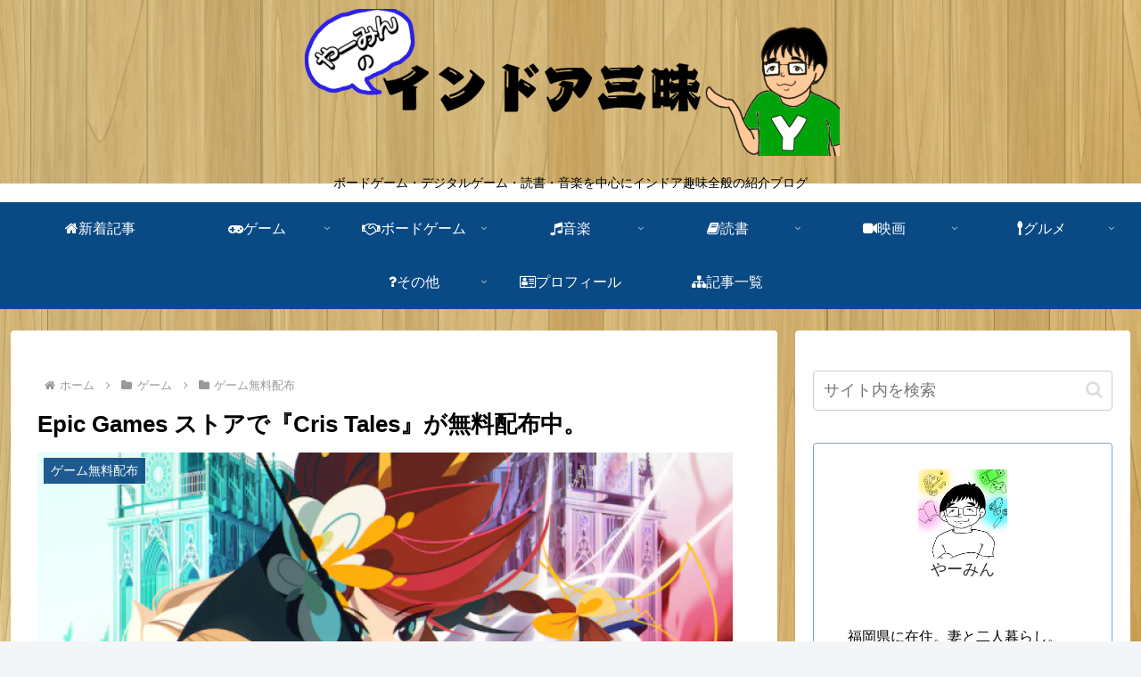

--- FILE ---
content_type: application/javascript; charset=utf-8
request_url: https://platform.twitter.com/_next/static/chunks/1.6f76e981f653fcd57f74.js
body_size: 38570
content:
(window.webpackJsonp_N_E=window.webpackJsonp_N_E||[]).push([[1],{"+d3d":function(e,t,r){"use strict";var n=r("XORh"),o=r.n(n);t.a=function(e,t,r){return o()(e,t,r)}},"0+I0":function(e,t,r){"use strict";t.a={color:{baseColor:{blue0:"#EAFAFF",blue50:"#D7F6FF",blue100:"#BFF2FF",blue200:"#97E3FF",blue300:"#6BC9FB",blue400:"#43B3F6",blue500:"#1D9BF0",blue600:"#0083EB",blue700:"#006FD6",blue800:"#005AC2",blue900:"#003886",blue1000:"#00154A",blue1100:"#02113D",gray0:"#F7F9F9",gray50:"#EFF3F4",gray100:"#E5EAEC",gray200:"#CFD9DE",gray300:"#B9CAD3",gray400:"#9FB5C3",gray500:"#829AAB",gray600:"#6B7F8E",gray700:"#536471",gray800:"#40515E",gray900:"#37434D",gray1000:"#242E36",gray1100:"#0F1419",green0:"#EDFFF9",green50:"#DBF8EB",green100:"#C2F1DC",green200:"#92E3BF",green300:"#61D6A3",green400:"#31C88E",green500:"#00BA7C",green600:"#009C64",green700:"#007E50",green800:"#00613D",green900:"#004329",green1000:"#00251A",green1100:"#002218",magenta0:"#FFF1F8",magenta50:"#FFDDED",magenta100:"#FEC7E1",magenta200:"#FD9BC9",magenta300:"#FB70B0",magenta400:"#FA4498",magenta500:"#F91880",magenta600:"#D4136D",magenta700:"#AF0E5A",magenta800:"#890A46",magenta900:"#640533",magenta1000:"#3F001F",magenta1100:"#37011C",orange0:"#FEF5EC",orange50:"#FFEDDB",orange100:"#FFE0C2",orange200:"#FFC692",orange300:"#FFAD61",orange400:"#FF9331",orange500:"#FF7A00",orange600:"#D86000",orange700:"#B04500",orange800:"#892B00",orange900:"#692100",orange1000:"#491600",orange1100:"#3C1201",plum0:"#FFEFFF",plum50:"#FAE0FA",plum100:"#F4CDF5",plum200:"#E9A7EB",plum300:"#DF82E0",plum400:"#D45CD6",plum500:"#C936CC",plum600:"#AB2BAE",plum700:"#8D2090",plum800:"#701671",plum900:"#520B53",plum1000:"#340035",plum1100:"#2D032D",purple0:"#F5F3FF",purple50:"#ECE8FF",purple100:"#DFD8FF",purple200:"#C5B7FF",purple300:"#AC97FF",purple400:"#9276FF",purple500:"#7856FF",purple600:"#6545DB",purple700:"#5234B7",purple800:"#3F2292",purple900:"#2C116E",purple1000:"#19004A",purple1100:"#160634",red0:"#FFF0F1",red50:"#FEDEE3",red100:"#FDC9CE",red200:"#FB9FA8",red300:"#F87580",red400:"#F64B5C",red500:"#F4212E",red600:"#D11A28",red700:"#AE1425",red800:"#8A0D20",red900:"#67070F",red1000:"#440004",red1100:"#3D0105",teal0:"#E9FEFF",teal50:"#D1F8FA",teal100:"#B3F1F4",teal200:"#78E4E8",teal300:"#3CD6DD",teal400:"#00C9D1",teal500:"#00AFB6",teal600:"#009399",teal700:"#00777C",teal800:"#005A5F",teal900:"#003E42",teal1000:"#002225",teal1100:"#022023",yellow0:"#FFFDEA",yellow50:"#FFFED7",yellow100:"#FFFEC0",yellow200:"#FFF595",yellow300:"#FFEB6B",yellow400:"#FFE042",yellow500:"#FFD400",yellow600:"#DCAB00",yellow700:"#B88200",yellow800:"#955900",yellow900:"#6F3E00",yellow1000:"#482300",yellow1100:"#3D1E02"},baseHighContrastColor:{blue500:"#003886",green500:"#00613D",magenta500:"#890A46",orange500:"#892B00",plum500:"#520B53",purple500:"#5234B7",red500:"#AE1425",teal500:"#005A5F",yellow500:"#6F3E00"},darkColor:{blue1100:"#EAFAFF",blue1000:"#D7F6FF",blue900:"#BFF2FF",blue800:"#97E3FF",blue700:"#6BC9FB",blue600:"#43B3F6",blue500:"#1D9BF0",blue400:"#0083EB",blue300:"#006FD6",blue200:"#005AC2",blue100:"#003886",blue50:"#00154A",blue0:"#02113D",gray1100:"#E7E9EA",gray1000:"#D6D9DB",gray900:"#B6B9BC",gray800:"#91969A",gray700:"#71767B",gray600:"#64696D",gray500:"#595D62",gray400:"#4B4E52",gray300:"#3E4144",gray200:"#333639",gray100:"#2A2D30",gray50:"#202327",gray0:"#16181C",green1100:"#EDFFF9",green1000:"#DBF8EB",green900:"#C2F1DC",green800:"#92E3BF",green700:"#61D6A3",green600:"#31C88E",green500:"#00BA7C",green400:"#009C64",green300:"#007E50",green200:"#00613D",green100:"#004329",green50:"#00251A",green0:"#002218",magenta1100:"#FFF1F8",magenta1000:"#FFDDED",magenta900:"#FEC7E1",magenta800:"#FD9BC9",magenta700:"#FB70B0",magenta600:"#FA4498",magenta500:"#F91880",magenta400:"#D4136D",magenta300:"#AF0E5A",magenta200:"#890A46",magenta100:"#640533",magenta50:"#3F001F",magenta0:"#37011C",orange1100:"#FEF5EC",orange1000:"#FFEDDB",orange900:"#FFE0C2",orange800:"#FFC692",orange700:"#FFAD61",orange600:"#FF9331",orange500:"#FF7A00",orange400:"#D86000",orange300:"#B04500",orange200:"#892B00",orange100:"#692100",orange50:"#491600",orange0:"#3C1201",plum1100:"#FFEFFF",plum1000:"#FAE0FA",plum900:"#F4CDF5",plum800:"#E9A7EB",plum700:"#DF82E0",plum600:"#D45CD6",plum500:"#C936CC",plum400:"#AB2BAE",plum300:"#8D2090",plum200:"#701671",plum100:"#520B53",plum50:"#340035",plum0:"#2D032D",purple1100:"#F5F3FF",purple1000:"#ECE8FF",purple900:"#DFD8FF",purple800:"#C5B7FF",purple700:"#AC97FF",purple600:"#9276FF",purple500:"#7856FF",purple400:"#6545DB",purple300:"#5234B7",purple200:"#3F2292",purple100:"#2C116E",purple50:"#19004A",purple0:"#160634",red1100:"#FFF0F1",red1000:"#FEDEE3",red900:"#FDC9CE",red800:"#FB9FA8",red700:"#F87580",red600:"#F64B5C",red500:"#F4212E",red400:"#D11A28",red300:"#AE1425",red200:"#8A0D20",red100:"#67070F",red50:"#440004",red0:"#3D0105",teal1100:"#E9FEFF",teal1000:"#D1F8FA",teal900:"#B3F1F4",teal800:"#78E4E8",teal700:"#3CD6DD",teal600:"#00C9D1",teal500:"#00AFB6",teal400:"#009399",teal300:"#00777C",teal200:"#005A5F",teal100:"#003E42",teal50:"#002225",teal0:"#022023",yellow1100:"#FFFDEA",yellow1000:"#FFFED7",yellow900:"#FFFEC0",yellow800:"#FFF595",yellow700:"#FFEB6B",yellow600:"#FFE042",yellow500:"#FFD400",yellow400:"#DCAB00",yellow300:"#B88200",yellow200:"#955900",yellow100:"#6F3E00",yellow50:"#482300",yellow0:"#3D1E02"},darkHighContrastColor:{blue500:"#6BC9FB",green500:"#61D6A3",magenta500:"#FB70B0",orange500:"#FFAD61",plum500:"#DF82E0",purple500:"#AC97FF",red500:"#F87580",teal500:"#3CD6DD",yellow500:"#FFEB6B"},dimColor:{gray1100:"#F7F9F9",gray1000:"#DDE2E5",gray900:"#C2CAD0",gray800:"#9DA9B4",gray700:"#8B98A5",gray600:"#8394A3",gray500:"#788A99",gray400:"#6C7E8E",gray300:"#5C6E7E",gray200:"#425364",gray100:"#394857",gray50:"#273340",gray0:"#1E2732"}},font:{fontSize:{subtext3:11,subtext2:13,subtext1:14,body:15,headline2:17,headline1:20,title4:23,title3:26,title2:31,title1:34},lineHeight:{subtext3:12,subtext2:16,subtext1:16,body:20,headline2:20,headline1:24,title4:28,title3:32,title2:36,title1:40},fontWeight:{light:"300",regular:"400",medium:"500",bold:"700",heavy:"800"}},size:{borderWidth:{none:0,small:1,medium:2,large:4},cornerRadius:{none:0,xSmall:2,small:4,medium:8,large:12,xLarge:16,infinite:9999},spaces:{space1:1,space2:2,space4:4,space8:8,space12:12,space16:16,space20:20,space24:24,space28:28,space32:32,space36:36,space40:40,space48:48,space56:56,space64:64,space72:72,space80:80}}}},"00DW":function(e,t,r){"use strict";r.d(t,"a",(function(){return n}));var n=Object.freeze({Website:"Website",Compose:"Compose"});Object.freeze({interactive_highlight:"interactive_highlight",interactive_conversation:"interactive_conversation"})},"065x":function(e,t,r){"use strict";e.exports.ActualI18NFormatMessageKey="_ActualI18NFormatMessage"},"0FVZ":function(e,t,r){"use strict";var n=r("LHL8"),o=r("jg1C"),i=r("ERkP"),a=r.n(i),c=r("dY27"),s=r("rHpw"),u=r("2In8"),l=r("Alxx"),d=r("aNP4"),h=r("UFnO"),f=r("i3ax"),p=r("whUO"),b=r("7nmT"),g=r.n(b),y=r("3xO4"),v=r.n(y),O=r("aITJ"),m=r("t62R"),j=r("PCPe"),w=r("oSkb");function x(e){var t=function(){if("undefined"===typeof Reflect||!Reflect.construct)return!1;if(Reflect.construct.sham)return!1;if("function"===typeof Proxy)return!0;try{return Date.prototype.toString.call(Reflect.construct(Date,[],(function(){}))),!0}catch(e){return!1}}();return function(){var r,n=Object(p.a)(e);if(t){var o=Object(p.a)(this).constructor;r=Reflect.construct(n,arguments,o)}else r=n.apply(this,arguments);return Object(f.a)(this,r)}}var k=function(e){return e.stopPropagation()},C=function(e){Object(h.a)(r,e);var t=x(r);function r(e){var o;return Object(u.a)(this,r),o=t.call(this,e),Object(n.a)(Object(d.a)(o),"_mounted",!1),Object(n.a)(Object(d.a)(o),"_onLayerHolderRef",(function(e){o._mounted&&e&&e!==o.state.domRef&&o.setState({domRef:e})})),o.id=j.a.getNextId(),o.state={domRef:null},o}return Object(l.a)(r,[{key:"componentDidMount",value:function(){this._mounted=!0,j.a.addOrUpdate(this.id,this.props.zIndex,this.props.order,this.props.positionFixed,this._onLayerHolderRef)}},{key:"componentDidUpdate",value:function(){j.a.addOrUpdate(this.id,this.props.zIndex,this.props.order,this.props.positionFixed,this._onLayerHolderRef)}},{key:"componentWillUnmount",value:function(){O.a.isEdge()&&window&&window.getSelection&&window.getSelection().removeAllRanges(),this._mounted=!1,j.a.remove(this.id)}},{key:"render",value:function(){var e=this.props.withPassthroughEvents?void 0:k;return this.state.domRef?g.a.createPortal(Object(o.jsx)(v.a,{onBlur:e,onChange:e,onClick:e,onContextMenu:e,onFocus:e,onKeyDown:e,onKeyPress:e,onKeyUp:e,onMouseDown:e,onMouseEnter:e,onMouseLeave:e,onMouseMove:e,onMouseOut:e,onMouseOver:e,onMouseUp:e,onWheel:e,pointerEvents:"box-none",children:Object(o.jsx)(w.a.Provider,{value:this.id,children:Object(o.jsx)(m.a.Provider,{value:!1,children:this.props.children})})}),this.state.domRef):null}}]),r}(a.a.Component);function _(e,t){var r=Object.keys(e);if(Object.getOwnPropertySymbols){var n=Object.getOwnPropertySymbols(e);t&&(n=n.filter((function(t){return Object.getOwnPropertyDescriptor(e,t).enumerable}))),r.push.apply(r,n)}return r}function E(e){for(var t=1;t<arguments.length;t++){var r=null!=arguments[t]?arguments[t]:{};t%2?_(Object(r),!0).forEach((function(t){Object(n.a)(e,t,r[t])})):Object.getOwnPropertyDescriptors?Object.defineProperties(e,Object.getOwnPropertyDescriptors(r)):_(Object(r)).forEach((function(t){Object.defineProperty(e,t,Object.getOwnPropertyDescriptor(r,t))}))}return e}Object(n.a)(C,"defaultProps",{order:0,positionFixed:!0});var P=function(e){return Object(o.jsx)(C,E({zIndex:c.b},e))};t.a={Base:C,DesktopVoiceTweetDock:function(e){return Object(o.jsx)(P,E(E({},e),{},{order:-70,withPassthroughEvents:!0}))},MobileVoiceTweetDock:function(e){return Object(o.jsx)(P,E(E({},e),{},{order:-30,withPassthroughEvents:!0}))},NarrowExpandedSpaceDock:function(e){return Object(o.jsx)(C,E({withPassthroughEvents:!0,zIndex:c.f},e))},WideExpandedSpaceDock:function(e){return Object(o.jsx)(P,E(E({},e),{},{order:-80,withPassthroughEvents:!0}))},Hashfetti:function(e){return Object(o.jsx)(C,E({zIndex:s.a.theme.componentZIndices.appBarZIndex+1},e))},Drawer:function(e){return Object(o.jsx)(P,E(E({},e),{},{order:-60,withPassthroughEvents:!0}))},Floating:P,Dropdown:function(e){return Object(o.jsx)(C,E(E({zIndex:c.a},e),{},{positionFixed:!1}))},FloatingAction:function(e){return Object(o.jsx)(P,E(E({},e),{},{order:-50}))},Toasts:function(e){return Object(o.jsx)(P,E(E({},e),{},{order:-40}))},BottomNav:function(e){return Object(o.jsx)(P,E(E({},e),{},{order:-10}))},BottomComposer:function(e){return Object(o.jsx)(P,E(E({},e),{},{order:-20}))},HalfSheet:function(e){return Object(o.jsx)(C,E({zIndex:c.d},e))},Modal:function(e){return Object(o.jsx)(C,E(E({zIndex:c.e},e),{},{withPassthroughEvents:!0}))},ModalToasts:function(e){return Object(o.jsx)(C,E({zIndex:c.g},e))},Persistent:function(e){return Object(o.jsx)(C,E({zIndex:c.g},e))},FullSheet:function(e){return Object(o.jsx)(C,E({zIndex:c.c},e))},AppBar:function(e){return Object(o.jsx)(C,E({zIndex:s.a.theme.componentZIndices.appBarZIndex},e))}}},"0iwr":function(e,t,r){"use strict";r.d(t,"e",(function(){return i})),r.d(t,"a",(function(){return a})),r.d(t,"k",(function(){return c})),r.d(t,"f",(function(){return s})),r.d(t,"h",(function(){return u})),r.d(t,"j",(function(){return l})),r.d(t,"i",(function(){return d})),r.d(t,"g",(function(){return h})),r.d(t,"c",(function(){return f})),r.d(t,"b",(function(){return p})),r.d(t,"d",(function(){return b}));var n=r("0+I0"),o=r("lzTJ"),i="#FFFFFF",a="#000000",c={white:function(e){return"rgba(255,255,255,".concat(e,")")},black:function(e){return"rgba(0,0,0,".concat(e,")")},dim:function(e){return"rgba(21, 32, 43,".concat(e,")")},gray700:function(e){return"rgba(91,112,131,".concat(e,")")}};var s=function(e){var t=function(e){switch(e){case o.a.dark:case o.a.darker:return n.a.color.darkColor;case o.a.light:default:return n.a.color.baseColor}}(e);return{blue900:t.blue900,blue700:t.blue700,blue600:t.blue600,blue500:t.blue500,blue300:t.blue300,blue200:t.blue200,blue100:t.blue100,blue50:t.blue50,blue0:t.blue0,green900:t.green900,green700:t.green700,green600:t.green600,green500:t.green500,green300:t.green300,green200:t.green200,green100:t.green100,green50:t.green50,green0:t.green0,magenta900:t.magenta900,magenta700:t.magenta700,magenta600:t.magenta600,magenta500:t.magenta500,magenta300:t.magenta300,magenta200:t.magenta200,magenta100:t.magenta100,magenta50:t.magenta50,magenta0:t.magenta0,orange900:t.orange900,orange700:t.orange700,orange600:t.orange600,orange500:t.orange500,orange300:t.orange300,orange200:t.orange200,orange100:t.orange100,orange50:t.orange50,orange0:t.orange0,plum900:t.plum900,plum700:t.plum700,plum600:t.plum600,plum500:t.plum500,plum400:t.plum400,plum300:t.plum300,plum200:t.plum200,plum100:t.plum100,plum50:t.plum50,plum0:t.plum0,purple900:t.purple900,purple700:t.purple700,purple600:t.purple600,purple500:t.purple500,purple300:t.purple300,purple200:t.purple200,purple100:t.purple100,purple50:t.purple50,purple0:t.purple0,red900:t.red900,red700:t.red700,red600:t.red600,red500:t.red500,red400:t.red400,red300:t.red300,red200:t.red200,red100:t.red100,red50:t.red50,red0:t.red0,teal900:t.teal900,teal700:t.teal700,teal600:t.teal600,teal500:t.teal500,teal300:t.teal300,teal200:t.teal200,teal100:t.teal100,teal50:t.teal50,teal0:t.teal0,yellow900:t.yellow900,yellow700:t.yellow700,yellow600:t.yellow600,yellow500:t.yellow500,yellow400:t.yellow400,yellow300:t.yellow300,yellow200:t.yellow200,yellow100:t.yellow100,yellow50:t.yellow50,yellow0:t.yellow0}},u=function(e){var t=function(e){switch(e){case o.a.dark:return n.a.color.dimColor;case o.a.darker:return n.a.color.darkColor;case o.a.light:default:return n.a.color.baseColor}}(e);return{gray1100:t.gray1100,gray1000:t.gray1000,gray900:t.gray900,gray800:t.gray800,gray700:t.gray700,gray600:t.gray600,gray500:t.gray500,gray400:t.gray400,gray300:t.gray300,gray200:t.gray200,gray100:t.gray100,gray50:t.gray50,gray0:t.gray0}},l={transparent:"transparent",translucentBlack77:"rgba(0,0,0,.77)",translucentBlack30:"rgba(0,0,0,.3)",translucentBlack15:"rgba(0,0,0,.15)",translucentWhite35:"rgba(255,255,255,.35)",white:i,alwaysBaseGray1100:n.a.color.baseColor.gray1100,alwaysBaseGray500:n.a.color.baseColor.gray500,primary:n.a.color.baseColor.blue500,primaryOnWhite:n.a.color.baseColor.blue500,lightPrimary:n.a.color.baseColor.blue300,lightPrimaryWithOpacity:n.a.color.baseColor.blue300,primary0:n.a.color.baseColor.blue0,primary50:n.a.color.baseColor.blue50,primary600:n.a.color.baseColor.blue600,primary700:n.a.color.baseColor.blue700,primary900:n.a.color.baseColor.blue900,link:"#1B95E0",unreadCellBackground:n.a.color.baseColor.blue0,buttonAlwaysWhite:n.a.color.baseColor.gray50,buttonLightText:i},d=function(e){var t=function(e){switch(e){case o.a.dark:case o.a.darker:return n.a.color.darkHighContrastColor;case o.a.light:default:return n.a.color.baseHighContrastColor}}(e);return{blue500:t.blue500,green500:t.green500,magenta500:t.magenta500,orange500:t.orange500,plum500:t.plum500,purple500:t.purple500,red500:t.red500,teal500:t.teal500,yellow500:t.yellow500}},h=function(e){return{buttonDestructionOutlinedBorder:n.a.color.baseColor.red100,buttonLightText:e!==o.a.light?n.a.color.baseColor.gray1100:i}},f={blue500:n.a.color.baseColor.blue300,green500:n.a.color.baseColor.green300,orange500:n.a.color.baseColor.orange300,magenta500:n.a.color.baseColor.magenta300,plum500:n.a.color.baseColor.plum300,purple500:n.a.color.baseColor.purple300,yellow500:n.a.color.baseColor.yellow300},p={light:{blue500:"#70C8FF",green500:"#66D397",orange500:"#F89A75",magenta500:"#F098B3",plum500:n.a.color.baseColor.plum300,purple500:"#BEA8E2",yellow500:"#FFCB70"},dark:{blue500:n.a.color.baseColor.blue200,green500:n.a.color.baseColor.green200,orange500:n.a.color.baseColor.orange200,magenta500:n.a.color.baseColor.magenta200,plum500:n.a.color.baseColor.plum200,purple500:n.a.color.baseColor.purple200,yellow500:n.a.color.baseColor.yellow200}},b=Object.freeze({alwaysBaseGray1100:"alwaysBaseGray1100",blue300:"blue300",blue500:"blue500",blue600:"blue600",blue700:"blue700",blue900:"blue900",gray700:"gray700",gray900:"gray900",gray1100:"gray1100",green300:"green300",green500:"green500",green600:"green600",green700:"green700",green900:"green900",link:"link",magenta300:"magenta300",magenta500:"magenta500",magenta600:"magenta600",magenta700:"magenta700",magenta900:"magenta900",orange300:"orange300",orange500:"orange500",orange600:"orange600",orange700:"orange700",orange900:"orange900",plum300:"plum300",plum500:"plum500",plum600:"plum600",plum700:"plum700",plum900:"plum900",purple300:"purple300",purple600:"purple600",purple700:"purple700",purple900:"purple900",primary:"primary",primary900:"primary900",primaryOnWhite:"primaryOnWhite",red300:"red300",red500:"red500",red600:"red600",red700:"red700",red900:"red900",teal300:"teal300",teal500:"teal500",teal600:"teal600",teal700:"teal700",teal900:"teal900",white:"white",whiteOnColor:"whiteOnColor",yellow200:"yellow200",yellow600:"yellow600",yellow700:"yellow700",yellow900:"yellow900",buttonBlack:"buttonBlack",buttonWhite:"buttonWhite",buttonLightText:"buttonLightText",text:"text"})},"17Tf":function(e,t,r){"use strict";var n=r("jg1C"),o=r("2In8"),i=r("Alxx"),a=r("aNP4"),c=r("UFnO"),s=r("i3ax"),u=r("whUO"),l=r("LHL8"),d=r("ERkP"),h=r.n(d),f=r("3xO4"),p=r.n(f),b=r("t62R"),g=r("Oe3h"),y=r("0FVZ"),v=r("MC+g"),O=r("rHpw"),m=r("siLd");function j(e,t){var r=Object.keys(e);if(Object.getOwnPropertySymbols){var n=Object.getOwnPropertySymbols(e);t&&(n=n.filter((function(t){return Object.getOwnPropertyDescriptor(e,t).enumerable}))),r.push.apply(r,n)}return r}function w(e){for(var t=1;t<arguments.length;t++){var r=null!=arguments[t]?arguments[t]:{};t%2?j(Object(r),!0).forEach((function(t){Object(l.a)(e,t,r[t])})):Object.getOwnPropertyDescriptors?Object.defineProperties(e,Object.getOwnPropertyDescriptors(r)):j(Object(r)).forEach((function(t){Object.defineProperty(e,t,Object.getOwnPropertyDescriptor(r,t))}))}return e}function x(e){var t=function(){if("undefined"===typeof Reflect||!Reflect.construct)return!1;if(Reflect.construct.sham)return!1;if("function"===typeof Proxy)return!0;try{return Date.prototype.toString.call(Reflect.construct(Date,[],(function(){}))),!0}catch(e){return!1}}();return function(){var r,n=Object(u.a)(e);if(t){var o=Object(u.a)(this).constructor;r=Reflect.construct(n,arguments,o)}else r=n.apply(this,arguments);return Object(s.a)(this,r)}}var k=function(e){Object(c.a)(r,e);var t=x(r);function r(e,n){var i;return Object(o.a)(this,r),i=t.call(this,e,n),Object(l.a)(Object(a.a)(i),"_handleScroll",(function(){i.setState({shouldRender:!1})})),Object(l.a)(Object(a.a)(i),"_calculatePositionWithoutLayer",(function(e){var t=i.props,r=t.anchorNode,n=t.preferredHorizontalOrientation,o=t.preferredVerticalOrientation,a=t.withExtraSpace,c=i._contentNode;if(r&&c){var s={left:void 0,right:void 0,top:void 0,bottom:void 0};return("start"===n&&!e||"end"===n&&e)&&(s.right=0),("start"===n&&e||"end"===n&&!e)&&(s.left=0),n||(s.left=r.getBoundingClientRect().width/2-c.getBoundingClientRect().width/2),"up"===o?s.top=-1*O.a.theme.spacesPx.space20-O.a.theme.spacesPx.space4:s.bottom=-1*O.a.theme.spacesPx.space20-O.a.theme.spacesPx.space4,a&&(s.top=s.top&&2*s.top,s.bottom=s.bottom&&2*s.bottom),s}})),Object(l.a)(Object(a.a)(i),"_setContentNode",(function(e){i._contentNode=e||void 0,i._maybeUpdatePosition()})),Object(l.a)(Object(a.a)(i),"_maybeUpdatePosition",(function(){i._contentNode&&i.props.anchorNode&&i._updatePosition()})),Object(l.a)(Object(a.a)(i),"_updatePosition",(function(){var e,t=i.props,r=t.anchorNode,n=t.preferredHorizontalOrientation,o=t.preferredVerticalOrientation,a=t.withLayer,c="rtl"===i._languageDirection;if(e=a?Object(m.d)({anchorNode:r,contentNode:i._contentNode,preferredVerticalOrientation:o,withArrow:!1,withFixedPosition:!1,borderRadius:O.a.theme.borderRadiiPx.xSmall,preferredHorizontalOrientation:n,positionOffset:O.a.theme.spacesPx.space1,isRTL:c}):i._calculatePositionWithoutLayer(c)){var s=e,u=s.bottom,l=s.left,d=s.right,h=s.top;i.setState({bottom:u,top:h,left:l,right:d})}})),i.state={bottom:0,top:0,left:0,right:0,shouldRender:!e.withDelay},i}return Object(i.a)(r,[{key:"componentDidUpdate",value:function(e){e.label!==this.props.label&&this._maybeUpdatePosition()}},{key:"componentDidMount",value:function(){var e=this;window&&window.addEventListener("scroll",this._handleScroll),this.props.withDelay&&(this._timer=setTimeout((function(){e.setState({shouldRender:!0})}),m.a))}},{key:"componentWillUnmount",value:function(){this._timer&&clearTimeout(this._timer),window&&window.removeEventListener("scroll",this._handleScroll)}},{key:"render",value:function(){var e=this,t=this.state,r=t.bottom,o=t.left,i=t.right,a=t.shouldRender,c=t.top;if(!a)return null;var s=this.props,u=s.label,l=s.withLayer,d={color:"white",size:"subtext3"},h=Object(n.jsx)(v.a,{children:function(t){var a=t.direction;return e._languageDirection=a,Object(n.jsx)(p.a,{accessibilityRole:"tooltip",pointerEvents:"none",ref:e._setContentNode,style:[C.base,{bottom:r,top:c,start:o,end:i}],children:l?Object(n.jsx)(g.a,{id:"HoverLabel",children:function(e,t){return Object(n.jsx)(b.b,w(w({ref:e(),style:C.text},t(d)),{},{children:u}))}}):Object(n.jsx)(b.b,w(w({style:C.text},d),{},{children:u}))})}});return l?Object(n.jsx)(y.a.Dropdown,{children:h}):h}}]),r}(h.a.Component);Object(l.a)(k,"defaultProps",{withLayer:!0,withExtraSpace:!1,withDelay:!1});var C=O.a.create((function(e){return{base:{alignItems:"center",cursor:"default",minHeight:e.spaces.space20,justifyContent:"center",backgroundColor:e.colors.hoverLabelColor,borderRadius:O.a.theme.borderRadii.xSmall,marginVertical:e.spaces.space1,width:"max-content",position:"absolute"},text:{paddingHorizontal:e.spaces.space4,paddingVertical:e.spaces.space2,maxWidth:"300px"}}}));t.a=k},"3XMw":function(e,t,r){"use strict";e.exports=r("k/n2")},"4r2z":function(e,t,r){"use strict";var n={ar:!0,"ar-x-fm":!0,arc:!0,dv:!0,fa:!0,far:!0,ha:!0,he:!0,iw:!0,khw:!0,ks:!0,ku:!0,ps:!0,ur:!0,yi:!0},o={isLocaleRTL:function(e){return Boolean(n[e])}};t.a=o},"4wzY":function(e,t,r){"use strict";function n(e){return"calc(".concat(e.replace(/calc/g,""),")")}r.d(t,"a",(function(){return n}))},"5g7O":function(e,t,r){"use strict";r.r(t),r.d(t,"sentinel",(function(){return n})),r.d(t,"tildaPadding",(function(){return o})),r.d(t,"placeholderParts",(function(){return i})),r.d(t,"getPlaceholder",(function(){return a})),r.d(t,"placeholderPattern",(function(){return c})),r.d(t,"placeholderLength",(function(){return s}));var n="992bba08-8399-4bde-ab97-c1305e64876 SSR-I18N f2c6ac64-eb07-4bf8-bb18-52a36cf153b7",o="~~~~~~~~~~",i=["".concat(o," ")," ".concat(n," ")," ".concat(o)],a=i.join.bind(i),c=new RegExp("".concat(o," ([a-j][a-f0-9]{7}) ").concat(n," \\1 ").concat(o),"g"),s=a("a0000000").match(c)[0].length},"6fxz":function(e,t,r){"use strict";var n=r("2In8"),o=r("Alxx"),i=r("LHL8"),a=r("r1J7"),c=["input:not([type])","input[type=text]","input[type=search]","input[type=url]","input[type=tel]","input[type=email]","input[type=password]","input[type=number]","input[type=date]","input[type=month]","input[type=week]","input[type=time]","input[type=datetime]","input[type=datetime-local]","textarea","[role=textbox]"].join(","),s=new(function(){function e(){Object(n.a)(this,e),Object(i.a)(this,"hadKeyboardEvent",!1)}return Object(o.a)(e,[{key:"_listen",value:function(){window.document&&document.addEventListener("keydown",this._handleKeyDown.bind(this),!0)}},{key:"_handleKeyDown",value:function(){var e=this;this.hadKeyboardEvent=!0,this._keyboardThrottleTimeoutID&&clearTimeout(this._keyboardThrottleTimeoutID),this._keyboardThrottleTimeoutID=setTimeout((function(){e.hadKeyboardEvent=!1,e._keyboardThrottleTimeoutID=void 0}),100)}},{key:"shouldFocusTriggerKeyboardModality",value:function(e){return function(e){return Object(a.a)(e,c)&&Object(a.a)(e,":not([readonly])")}(e)||this.hadKeyboardEvent}}]),e}());s._listen(),t.a=s},"81sI":function(e,t,r){"use strict";var n=r("LHL8"),o=r("11Hm"),i=r("prCu"),a=r.n(i),c=function(e){if(!e)return!0;if("number"===typeof e.length&&e.length>0)return!1;if("object"===typeof e)for(var t in e)if(hasOwnProperty.call(e,t))return!1;return!0};function s(e,t){var r=Object.keys(e);if(Object.getOwnPropertySymbols){var n=Object.getOwnPropertySymbols(e);t&&(n=n.filter((function(t){return Object.getOwnPropertyDescriptor(e,t).enumerable}))),r.push.apply(r,n)}return r}function u(e){for(var t=1;t<arguments.length;t++){var r=null!=arguments[t]?arguments[t]:{};t%2?s(Object(r),!0).forEach((function(t){Object(n.a)(e,t,r[t])})):Object.getOwnPropertyDescriptors?Object.defineProperties(e,Object.getOwnPropertyDescriptors(r)):s(Object(r)).forEach((function(t){Object.defineProperty(e,t,Object.getOwnPropertyDescriptor(r,t))}))}return e}var l=function(){var e=arguments.length>0&&void 0!==arguments[0]?arguments[0]:"";try{return a.a.parse(e.replace(/^\?/,""))}catch(t){if(t instanceof URIError)return{};throw t}};t.a={safeParseQuery:l,createLocation:function(e,t){var r=function(e,t){try{return Object(o.b)(e,t)}catch(r){if(r instanceof URIError)return"string"===typeof e?{pathname:e,hash:"",search:"",query:{}}:e;throw r}}(e,t),n=r.search?l(r.search):r.query;return u(u({},r),{},{search:r.query&&!c(r.query)?"?".concat(a.a.stringify(r.query)):r.search,query:n||{}})},createPath:function(e){return Object(o.d)(e)}}},"8WKW":function(e,t,r){"use strict";r.d(t,"g",(function(){return c})),r.d(t,"e",(function(){return s})),r.d(t,"d",(function(){return u})),r.d(t,"f",(function(){return l})),r.d(t,"b",(function(){return h})),r.d(t,"h",(function(){return f})),r.d(t,"c",(function(){return p})),r.d(t,"a",(function(){return b}));var n=r("LHL8");function o(e,t){var r=Object.keys(e);if(Object.getOwnPropertySymbols){var n=Object.getOwnPropertySymbols(e);t&&(n=n.filter((function(t){return Object.getOwnPropertyDescriptor(e,t).enumerable}))),r.push.apply(r,n)}return r}function i(e){for(var t=1;t<arguments.length;t++){var r=null!=arguments[t]?arguments[t]:{};t%2?o(Object(r),!0).forEach((function(t){Object(n.a)(e,t,r[t])})):Object.getOwnPropertyDescriptors?Object.defineProperties(e,Object.getOwnPropertyDescriptors(r)):o(Object(r)).forEach((function(t){Object.defineProperty(e,t,Object.getOwnPropertyDescriptor(r,t))}))}return e}var a={red:0,green:0,blue:0,alpha:0},c=function(e){var t=e.blue,r=e.green,n=e.red/255,o=r/255,i=t/255,a=Math.max(n,o,i),c=Math.min(n,o,i),s=0,u=a-c,l=0===a?0:u/a,d=a;if(a===c)s=0;else{switch(a){case n:s=(o-i)/u+(o<i?6:0);break;case o:s=(i-n)/u+2;break;case i:s=(n-o)/u+4}s/=6}return{hue:s,saturation:l,value:d}},s=function(e){var t=e.hue,r=e.saturation,n=e.value,o=0,i=0,a=0,c=Math.floor(6*t),s=6*t-c,u=n*(1-r),l=n*(1-s*r),d=n*(1-(1-s)*r);switch(c%6){case 0:o=n,i=d,a=u;break;case 1:o=l,i=n,a=u;break;case 2:o=u,i=n,a=d;break;case 3:o=u,i=l,a=n;break;case 4:o=d,i=u,a=n;break;case 5:o=n,i=u,a=l}return{red:Math.round(255*o),green:Math.round(255*i),blue:Math.round(255*a)}},u=function(e){var t=arguments.length>1&&void 0!==arguments[1]?arguments[1]:1,r=e.substr(1),n=null;if(r.length){var o=new RegExp(".{1,".concat(r.length/3,"}"),"g");n=r.match(o)}return n?(1===n[0].length&&(n=n.map((function(e){return e+e}))),{red:(n=n.map((function(e){return parseInt(e,16)})))[0],green:n[1],blue:n[2],alpha:t}):a},l=function(e){var t=e.replace(/[^\d,]/g,"").split(",").map(Number),r="#";return t.forEach((function(e){var t=e.toString(16).toUpperCase();r+=1===t.length?t.padStart(2,"0"):t})),r},d=function(e){var t=e.indexOf("("),r=e.substring(t+1,e.length-1).split(",");return(r=r.map((function(e){return parseFloat(e)})))?{red:r[0],green:r[1],blue:r[2],alpha:r[3]||1}:a},h=function(e){return 0===e.indexOf("#")?u(e):0===e.indexOf("rgb")?d(e):a},f=function(e){var t=Math.round(e.red),r=Math.round(e.green),n=Math.round(e.blue);return"rgba(".concat(t,",").concat(r,",").concat(n,",").concat(e.alpha,")")},p=function(e){var t=arguments.length>1&&void 0!==arguments[1]?arguments[1]:1;return f(u(e,t))},b=function(e){var t=arguments.length>1&&void 0!==arguments[1]?arguments[1]:1;return f(i(i({},h(e)),{},{alpha:t}))}},"8t7K":function(e,t,r){"use strict";var n=r("jg1C"),o=r("wHK/"),i=r("2In8"),a=r("Alxx"),c=r("aNP4"),s=r("UFnO"),u=r("i3ax"),l=r("whUO"),d=r("LHL8"),h=r("ERkP"),f=r.n(h),p=r("3xO4"),b=r.n(p),g=r("i30B");function y(e,t){var r=Object.keys(e);if(Object.getOwnPropertySymbols){var n=Object.getOwnPropertySymbols(e);t&&(n=n.filter((function(t){return Object.getOwnPropertyDescriptor(e,t).enumerable}))),r.push.apply(r,n)}return r}function v(e){for(var t=1;t<arguments.length;t++){var r=null!=arguments[t]?arguments[t]:{};t%2?y(Object(r),!0).forEach((function(t){Object(d.a)(e,t,r[t])})):Object.getOwnPropertyDescriptors?Object.defineProperties(e,Object.getOwnPropertyDescriptors(r)):y(Object(r)).forEach((function(t){Object.defineProperty(e,t,Object.getOwnPropertyDescriptor(r,t))}))}return e}function O(e){var t=function(){if("undefined"===typeof Reflect||!Reflect.construct)return!1;if(Reflect.construct.sham)return!1;if("function"===typeof Proxy)return!0;try{return Date.prototype.toString.call(Reflect.construct(Date,[],(function(){}))),!0}catch(e){return!1}}();return function(){var r,n=Object(l.a)(e);if(t){var o=Object(l.a)(this).constructor;r=Reflect.construct(n,arguments,o)}else r=n.apply(this,arguments);return Object(u.a)(this,r)}}var m=function(e){Object(s.a)(r,e);var t=O(r);function r(){var e;Object(i.a)(this,r);for(var a=arguments.length,s=new Array(a),u=0;u<a;u++)s[u]=arguments[u];return e=t.call.apply(t,[this].concat(s)),Object(d.a)(Object(c.a)(e),"_render",(function(t){var r=e.props,i=r.viewRef,a=Object(o.a)(r,["viewRef"]);return Object(n.jsx)(b.a,v({},t(v(v({},a),{},{ref:function(e){"function"===typeof i?i(e):i&&(i.current=e)}}))))})),e}return Object(a.a)(r,[{key:"render",value:function(){var e=this.props.link;return Object(g.a)(e,this._render)}}]),r}(f.a.Component);t.a=f.a.forwardRef((function(e,t){return Object(n.jsx)(m,v({viewRef:t},e))}))},"92oM":function(e,t,r){"use strict";r.d(t,"a",(function(){return l}));var n=r("2In8"),o=r("Alxx"),i=r("LHL8"),a=r("RgK2"),c=r.n(a),s=r("fs1G"),u=r("81sI"),l=function(){function e(t,r){Object(n.a)(this,e),Object(i.a)(this,"addInterceptor",(function(e){return Object(s.a)()})),Object(i.a)(this,"removeInterceptor",(function(){return Object(s.a)()})),Object(i.a)(this,"setModalRoute",(function(e,t){return Object(s.a)()})),Object(i.a)(this,"setModalRouteBreakpoint",(function(e){return Object(s.a)()})),Object(i.a)(this,"getLastNonModalLocationPathname",(function(){return"/"})),Object(i.a)(this,"goBackThroughModals",(function(e){return Object(s.a)()})),Object(i.a)(this,"push",(function(e){arguments.length>1&&void 0!==arguments[1]||c.a;return Object(s.a)()})),Object(i.a)(this,"replace",(function(e){arguments.length>1&&void 0!==arguments[1]||c.a;return Object(s.a)()})),Object(i.a)(this,"block",(function(e){if("string"===typeof e)throw new Error("horizon-web's history.block doesn't support strings. Please pass a handler of type (BrowserLocation, Action) => boolean.");return s.a})),Object(i.a)(this,"go",(function(e){return Object(s.a)()})),Object(i.a)(this,"goBack",(function(e){return Object(s.a)()})),Object(i.a)(this,"goForward",s.a),Object(i.a)(this,"listen",(function(e){return function(){return Object(s.a)()}})),this._browserHistory={location:u.a.createLocation(t)},this._hostname=r}return Object(o.a)(e,[{key:"location",get:function(){return this._browserHistory.location.query=u.a.safeParseQuery(this._browserHistory.location.search),this._browserHistory.location},set:function(e){throw new Error("Shouldn't set location")}},{key:"action",get:function(){return"POP"},set:function(e){throw new Error("Shouldn't set action")}},{key:"id",get:function(){return"ssr"},set:function(e){throw new Error("Shouldn't set id")}},{key:"length",get:function(){return 1},set:function(e){throw new Error("Shouldn't set length")}},{key:"hostname",get:function(){return this._hostname},set:function(e){throw new Error("Shouldn't set hostname")}},{key:"index",get:function(){return 0},set:function(e){throw new Error("Shouldn't set index")}}]),e}()},CHgo:function(e,t,r){"use strict";r.d(t,"a",(function(){return i}));var n=r("6/RC"),o=!!n.canUseDOM&&function(){var e=!1;try{var t={get passive(){e=!0}};window.addEventListener("test",null,t)}catch(r){}return e}(),i=function(e,t){var r=!(arguments.length>2&&void 0!==arguments[2])||arguments[2];e.addEventListener("touchmove",t,!!o&&{passive:r});var n=function(){e.removeEventListener("touchmove",t)};return n}},EMYB:function(e,t,r){"use strict";var n=function(e){return e.toLowerCase()};function o(e,t){var r=Date.now(),o=t[n(e)];return Array.isArray(o)?o.filter((function(e){return i(e,r)})):[]}function i(e,t){return e.startMs<=t&&t<e.endMs}t.a={normalizeHashtag:n,selectHashflagAnimationData:function(e,t,r){var n,i;if(e.forEach((function(e){var a=function(e,t,r,n){var i=n;return o(e,r).forEach((function(e){var r=null===e||void 0===e?void 0:e.animations;Array.isArray(r)&&r.forEach((function(e){var r,n;e.context===t&&e.assetUrl&&(n=e,i=(r=i)?n?"number"===typeof r.priority&&"number"!==typeof n.priority?r:"number"===typeof n.priority&&"number"!==typeof r.priority?n:r.priority<n.priority?r:n.priority<r.priority?n:r:r:n)}))})),i}(e,t,r,n);a!==n&&(n=a,i=e)})),n&&i)return{assetUrl:n.assetUrl,hashtag:i}},isHashflagActive:i,getFirstActiveHashflag:function(e,t){return o(e,t).reduce((function(e,t){return t.url&&e.push(t),e}),[])[0]}}},FLCi:function(e,t,r){"use strict";var n=r("w6IS");t.a=function(e,t){return Object(n.a)(e.map((function(r,n){return t(r,n,e)})))}},FgXs:function(e,t,r){"use strict";t.a=function(e,t){return Object.keys(e).reduce((function(r,n){var o=t(e[n],n,e);return r[n]=o,r}),{})}},FiRh:function(e,t,r){"use strict";r.d(t,"a",(function(){return q}));var n=r("LHL8"),o=r("UFnO"),i=(r("i3ax"),r("whUO"),r("uU10")),a=r("jg1C"),c=r("mstN"),s=r("ERkP"),u=r.n(s),l=r("7DT3"),d=r.n(l),h=r("4w6w"),f=r("oECP"),p=r("zTrU"),b=r("mN6z"),g=r("t62R"),y=r("SV7d"),v=r("lHOd"),O=r("3XMw"),m=r.n(O),j=r("iySH"),w=r("I4+6"),x=r("cm6r"),k=r("rHpw"),C=r("00DW");function _(e,t){var r=Object.keys(e);if(Object.getOwnPropertySymbols){var n=Object.getOwnPropertySymbols(e);t&&(n=n.filter((function(t){return Object.getOwnPropertyDescriptor(e,t).enumerable}))),r.push.apply(r,n)}return r}function E(e){for(var t=1;t<arguments.length;t++){var r=null!=arguments[t]?arguments[t]:{};t%2?_(Object(r),!0).forEach((function(t){Object(n.a)(e,t,r[t])})):Object.getOwnPropertyDescriptors?Object.defineProperties(e,Object.getOwnPropertyDescriptors(r)):_(Object(r)).forEach((function(t){Object.defineProperty(e,t,Object.getOwnPropertyDescriptor(r,t))}))}return e}var P=m.a.bff6789c;var F=function(e){var t=e.onClick,r=e.part,n=r.color,o=r.historyState,i=r.targetType,c=r.text,s=r.url,u=function(e){return k.a.theme.colors["".concat(e.toLowerCase()).concat("200")]||k.a.theme.colors["".concat("blue").concat("200")]}(n),l=w.a.generate({backgroundColor:u,color:k.a.theme.colors.text}),d=c.split(" "),h=i===C.a.Compose;h&&d[0]!==P&&d.unshift(P);var f=h?"":d.pop(),p=!h,b=[{backgroundColor:u},p?S.highlight:S.highlightNoIcon];return Object(a.jsxs)(x.a,{interactiveStyles:l,link:{pathname:s,state:o},onClick:t,style:b,testID:"interactiveHighlight",children:[!!d.length&&Object(a.jsxs)(g.b,{children:[d.join(" "),p&&" "]}),p&&Object(a.jsxs)(g.b,{style:S.noWrap,children:[f,Object(a.jsx)(j.a,{style:S.chevron,"test-id":"chevron"})]})]})},S=k.a.create((function(e){var t=e.spacesPx.space12/2,r={borderRadius:e.borderRadii.infinite,boxDecorationBreak:"clone",display:"inline",paddingStart:e.spaces.space12,paddingEnd:t,lineHeight:e.lineHeightsPx.title4+e.spacesPx.space2,whiteSpace:"nowrap"};return{highlight:E({},r),highlightNoIcon:E(E({},r),{},{paddingEnd:e.spaces.space12}),noWrap:{whiteSpace:"nowrap"},chevron:{fontSize:"87%",textAlignVertical:-1*e.spacesPx.space4,position:"relative",marginEnd:-1*e.spacesPx.space4,end:-1*e.spacesPx.space1,paddingEnd:0}}})),D=r("SEra"),L=r("OIC0"),H=r("yDX5"),I=r("iJIg");function T(e,t){var r=Object.keys(e);if(Object.getOwnPropertySymbols){var n=Object.getOwnPropertySymbols(e);t&&(n=n.filter((function(t){return Object.getOwnPropertyDescriptor(e,t).enumerable}))),r.push.apply(r,n)}return r}function B(e){for(var t=1;t<arguments.length;t++){var r=null!=arguments[t]?arguments[t]:{};t%2?T(Object(r),!0).forEach((function(t){Object(n.a)(e,t,r[t])})):Object.getOwnPropertyDescriptors?Object.defineProperties(e,Object.getOwnPropertyDescriptors(r)):T(Object(r)).forEach((function(t){Object.defineProperty(e,t,Object.getOwnPropertyDescriptor(r,t))}))}return e}function R(e,t){R=function(e,t){return new c(e,void 0,t)};var r=Object(i.a)(RegExp),n=RegExp.prototype,a=new WeakMap;function c(e,t,n){var o=r.call(this,e,t);return a.set(o,n||a.get(e)),o}function s(e,t){var r=a.get(t);return Object.keys(r).reduce((function(t,n){return t[n]=e[r[n]],t}),Object.create(null))}return Object(o.a)(c,r),c.prototype.exec=function(e){var t=n.exec.call(this,e);return t&&(t.groups=s(t,this)),t},c.prototype[Symbol.replace]=function(e,t){if("string"===typeof t){var r=a.get(this);return n[Symbol.replace].call(this,e,t.replace(/\$<([^>]+)>/g,(function(e,t){return"$"+r[t]})))}if("function"===typeof t){var o=this;return n[Symbol.replace].call(this,e,(function(){var e=[];return e.push.apply(e,arguments),"object"!==typeof e[e.length-1]&&e.push(s(e,o)),t.apply(this,e)}))}return n[Symbol.replace].call(this,e,t)},R.apply(this,arguments)}var A=/&amp;|&gt;|&lt;|&nbsp;|&quot;|&#39;/g,U={"&amp;":"&","&gt;":">","&lt;":"<","&nbsp;":"\xa0","&quot;":'"',"&#39;":"'"},M=function(e){return d()("span",e)},W=function(e){var t=e.accessibilityLabel,r=e.source,n=e.style,o=e.title;return d()("img",{alt:t||"",draggable:!1,src:r,style:n,title:o})};var z=function(e,t,r){var n=t.prefix,o=t.text,i=t.textDirection;if(!o&&!n)return null;var c=function(e){return e&&e.replace(A,(function(e){return U[e]}))}(o.substring(e.startIndex,e.endIndex)),s=0===r&&n?n:"",u=e.bolded&&"background"===(null===t||void 0===t?void 0:t.highlightType),l=e.bolded&&(!u||k.a.theme.highContrastEnabled);return Object(a.jsx)(g.b,{color:u?"alwaysBaseGray1100":void 0,dir:i,style:u?Z.yellowHighlights:void 0,weight:l?"bold":void 0,withoutTwemojiAndHashflags:!0,children:"".concat(s).concat(c)},r.toString())},N=function(e,t){if(!e||0===e.length)return[{startIndex:0,endIndex:t.length,bolded:!1}];var r=[],n=0;return e.forEach((function(o,i){var a=Object(c.a)(o,2),s=a[0],u=a[1];s>n&&r.push({startIndex:n,endIndex:s,bolded:!1}),r.push({startIndex:s,endIndex:u,bolded:!0}),i===e.length-1&&u<t.length&&r.push({startIndex:u,endIndex:t.length,bolded:!1}),n=u})),r},V=function(e,t){e.displayUrl||(e.displayUrl=e.expandedUrl);var r=function(e){var t=e.displayUrl,r=e.expandedUrl,n=e.wasTransformed,o=r.match(R(/(https?:\/\/)/,{protocol:1})),i=t.replace(/\u2026/g,""),a=o&&o.groups&&o.groups.protocol,c=t.startsWith("\u2026"),s=t.endsWith("\u2026"),u=-1!==r.indexOf(i);return{protocol:a,precedingEllipsis:c,precedingDisplayUrl:c?r.substring(0,r.indexOf(i)):void 0,followingEllipsis:s,followingDisplayUrl:s||u&&n?r.substring(r.indexOf(i)+i.length):void 0,displayUrlSansEllipses:i}}(B(B({},e),{},{wasTransformed:t}));return Object(a.jsxs)(u.a.Fragment,{children:[r.precedingDisplayUrl?null:Object(a.jsx)(g.b,{accessibilityHidden:!0,style:Z.copyableButHidden,withoutTwemojiAndHashflags:!0,children:r.protocol}),r.precedingEllipsis?Object(a.jsx)(g.b,{accessibilityHidden:!0,selectable:!1,withoutTwemojiAndHashflags:!0,children:"\u2026"}):null,r.precedingDisplayUrl?Object(a.jsx)(g.b,{accessibilityHidden:!0,style:Z.copyableButHidden,withoutTwemojiAndHashflags:!0,children:r.precedingDisplayUrl}):null,r.displayUrlSansEllipses,r.followingDisplayUrl?Object(a.jsx)(g.b,{accessibilityHidden:!0,style:Z.copyableButHidden,withoutTwemojiAndHashflags:!0,children:r.followingDisplayUrl}):null,r.followingEllipsis?Object(a.jsx)(g.b,{accessibilityHidden:!0,selectable:!1,withoutTwemojiAndHashflags:!0,children:"\u2026"}):null]})},K=function(e){var t,r,n=e.entity,o=e.isHashFlag,i=!1,c=n.text?n.text:"",s=c?G[c]:void 0;null!==n&&void 0!==n&&n.indices&&(i=!(null===(t=n.indices)||void 0===t||!t.length)&&!(null===(r=n.highlights)||void 0===r||!r.find((function(e){return(null===n||void 0===n?void 0:n.indices)&&-1!==(null===n||void 0===n?void 0:n.indices.indexOf(e[0]))}))));return n.url?Object(a.jsx)(W,{accessibilityLabel:c,draggable:!1,resizeMode:"stretch",source:n.url,style:[Z.twemoji,o&&Z.hashFlag,i&&Z.yellowHighlights],text:c,title:s}):Object(a.jsx)("span",{"data-nonrendered-emoji":Object(h.toCodePoints)(c).map((function(e){return"U+".concat(e)})).join("-")})},G={},q={linkColor:"link",linkify:!1,underlineLinks:!1},J=function(e,t,r,n){var o=n(r,t);return Object(a.jsx)(y.a,{behavioralEventContext:o,children:e})},X=u.a.memo((function(e){var t,r=u.a.useRef(Object(p.a)((function(e,t){return{viewState:{type:"tweetEntity",entityId:e},viewType:t}}))).current,n=u.a.useContext(v.a),o=Object(I.a)(),i={linkColor:e.linkColor||q.linkColor,linkify:e.linkify||q.linkify,underlineLinks:e.underlineLinks||q.underlineLinks},c=function(t){e.onClick&&e.part.entityType&&e.onClick(t,e.part.entityType)},s=function(t){return function(r){e.onClick&&e.part.entityType&&e.onClick(r,e.part.entityType,t)}};switch(e.part.entityType){case L.a.URL:return function(e,t,r,n){var o=arguments.length>4&&void 0!==arguments[4]?arguments[4]:f.a,i=arguments.length>5?arguments[5]:void 0,c=e.linkColor,s=e.linkify,u=e.underlineLinks,l=t.expandedUrl,d=t.textDirection,h=t.url;return Object(a.jsx)(D.Consumer,{children:function(e){var f=e.isExternal(l,n)?h:l,p=o(f),b=B(B({},t),{},{expandedUrl:o(l)}),y=p!==f,v=Object(a.jsx)(g.b,{color:s?c:void 0,dir:d,hoverLabel:{label:b.expandedUrl},link:s?p:void 0,onClick:s?r({originalUrl:f,embeddedUrl:p,expandedUrl:l}):void 0,withUnderline:s&&u,withoutTwemojiAndHashflags:!0,children:V(b,y)});return J(v,"link",h,i)}})}(i,e.part,s,n.hostname,e.transformUrl,r);case L.a.MEDIA:return function(e,t,r,n){var o=e.linkColor,i=e.linkify,c=e.underlineLinks,s=t.expandedUrl,u=t.textDirection,l=t.url;return Object(a.jsx)(D.Consumer,{children:function(e){var d=e.isExternal(l,n)?l:s;return Object(a.jsx)(g.b,{color:i?o:void 0,dir:u,hoverLabel:{label:s},link:i?d:void 0,onClick:i?r:void 0,withUnderline:i&&c,withoutTwemojiAndHashflags:!0,children:V(t)})}})}(i,e.part,c,n.hostname);case L.a.CASHTAG:return function(e,t,r,n){var o=e.linkColor,i=e.linkify,c=e.underlineLinks,s=t.highlights,u=t.prefix,l=t.text,d=t.textDirection,h=t.url,f=N(s,l).map((function(e,t){var n=0===t?u:"";return Object(a.jsx)(g.b,{color:i?o:void 0,dir:d,link:i?h:void 0,onClick:i?r:void 0,weight:e.bolded?"bold":void 0,withUnderline:i&&c,withoutTwemojiAndHashflags:!0,children:"".concat(n).concat(l.substring(e.startIndex,e.endIndex))},t.toString())})),p=Object(a.jsx)(M,{style:Z.entityWrapper,children:f});return J(p,"cashtag",l,n)}(i,e.part,c,r);case L.a.HASHTAG:return function(e,t,r,n,o){var i=e.linkColor,c=e.linkify,s=e.underlineLinks,u=t.highlights,l=t.prefix,d=t.text,h=t.textDirection,f=t.url,p=null,b=n(d);b&&(p=K({entity:b,isHashFlag:!0}));var y=N(u,d),v=y.map((function(e,t){var n=0===t?l:"",o=t===y.length-1?p:void 0;return Object(a.jsxs)(g.b,{color:c?i:void 0,dir:h,link:c?f:void 0,onClick:c?r({text:d}):void 0,style:o?Z.hashflagDisplay:void 0,weight:e.bolded?"bold":void 0,withUnderline:c&&s,withoutTwemojiAndHashflags:!0,children:["".concat(n).concat(d.substring(e.startIndex,e.endIndex)),o]},t.toString())})),O=Object(a.jsx)(M,{style:Z.entityWrapper,children:v});return J(O,"hashtag",d,o)}(i,e.part,s,o.getBrandedHashtag,r);case L.a.INTERACTIVE_HIGHLIGHT:case L.a.INTERACTIVE_CONVERSATION:return function(e,t){return Object(a.jsx)(F,{onClick:t({id:e.id}),part:e})}(B(B({},e.part),{},{url:e.transformUrl?e.transformUrl(e.part.url):e.part.url}),s);case L.a.MENTION:return function(e,t,r,n){var o=e.linkColor,i=e.linkify,c=e.underlineLinks,s=t.entityType,u=t.highlights,l=t.id_str,d=t.prefix,h=t.text,f=t.textDirection,p=t.url,b=N(u,h).map((function(e,t){var n=0===t?d:"";return Object(a.jsx)(g.b,{color:i?o:void 0,dir:f,link:i?p:void 0,onClick:i?r({text:h,id_str:l}):void 0,weight:e.bolded?"bold":void 0,withUnderline:i&&c,withoutTwemojiAndHashflags:!0,children:"".concat(n).concat(h.substring(e.startIndex,e.endIndex))},t.toString())})),y=Object(a.jsx)(M,{style:Z.entityWrapper,children:b}),v=i&&s===L.a.MENTION?Object(a.jsx)(H.a,{screenName:h,children:y}):y;return J(v,"user_mention",l,n)}(i,e.part,s,r);case L.a.EMOJI:return t=e.part,K({entity:t});case L.a.TEXT:return function(e){var t=e.highlights||[],r=e.text,n=N(t,r);return Object(a.jsx)(u.a.Fragment,{children:n.map((function(t,r){return z(t,e,r)}))})}(e.part);default:return null}}),(function(e,t){return Object(b.a)(e,t)})),Z=k.a.create((function(e){return{twemoji:{height:"1.2em",width:"1.2em",display:"inline-block",marginStart:"0.075em",marginEnd:"0.075em",textAlignVertical:"-20%"},hashFlag:{marginStart:e.spaces.space2},entityWrapper:{flexDirection:"row"},copyableButHidden:{fontSize:0,lineHeight:0},hashflagDisplay:{whiteSpace:"nowrap"},yellowHighlights:{display:"inline-flex",backgroundColor:e.colors.yellow500}}}));t.b=X},"I4+6":function(e,t,r){"use strict";var n=r("ImPr"),o=r("8WKW"),i=r("uscs"),a=r("rHpw"),c=Object.freeze({Translucent:"translucent",Lighten:"lighten",Darken:"darken"}),s=.15,u={},l=a.a.create((function(e){return{transitionStyle:{transitionProperty:"background-color, box-shadow",transitionDuration:"0.2s"}}})),d=function(e){var t=e.backgroundColor,r=e.color,n=e.customFocusBackgroundColor,o=e.customFocusRingColor,i=e.customHoverBackgroundColor,s=e.customPressedBackgroundColor,u=e.insetFocusRing,d=e.withFocusWithinFocusRing,p=h(t,r),b=p.operation,g=p.prominentColor,y=n||t,v=n||f(b,g,10),O=o||f(c.Lighten,g,50),m=i||f(b,g,10),j=s||f(b,g,20),w=a.a.create((function(e){return{hoverStyle:{backgroundColor:m},pressedStyle:{backgroundColor:j},focusedStyle:{backgroundColor:y,boxShadow:"0 0 0 ".concat(e.borderWidths.medium," ").concat(O).concat(u?" inset":""),outlineStyle:"none"},focusedWithinStyle:d?{backgroundColor:v,outlineStyle:"none",boxShadow:"0 0 0 ".concat(e.borderWidths.medium," ").concat(O).concat(u?" inset":"")}:{backgroundColor:v,outlineStyle:"none"}}}));return{focusedStyle:w.focusedStyle,focusedWithinStyle:w.focusedWithinStyle,hoverStyle:w.hoverStyle,pressedStyle:w.pressedStyle,transitionStyle:l.transitionStyle}},h=function(e,t){var r=Object(i.a)(e),n=Object(i.a)(t);return r<0?{prominentColor:t,operation:c.Translucent}:{prominentColor:e,operation:n>s&&n<.85?r<.85?c.Lighten:c.Darken:r<=s?c.Lighten:c.Darken}},f=function(e,t,r){var i=Object(o.b)(t),a=i;return e===c.Translucent?a=Object(n.c)({color:i,percent:r/100,replace:!0}):e===c.Lighten?a=Object(n.b)({color:i,coefficient:r/100}):e===c.Darken&&(a=Object(n.a)({color:i,coefficient:r/100})),Object(o.h)(a)};t.a={generate:function(e){var t=function(e){var t=e.backgroundColor,r=e.color,n=e.customFocusBackgroundColor,o=e.customFocusRingColor,i=e.customHoverBackgroundColor,a=e.customPressedBackgroundColor,c=e.insetFocusRing,s=e.withFocusWithinFocusRing;return"".concat(t,"-").concat(r,"-").concat(o||"","-").concat(n||"","-").concat(i||"","-").concat(a||"","-").concat(c?"T":"F","-").concat(s?"T":"F")}(e),r=function(e){return u[e]}(t);if(r)return r;var n=d(e);return function(e,t){u[e]=t}(t,n),n}}},ImPr:function(e,t,r){"use strict";r.d(t,"a",(function(){return n})),r.d(t,"b",(function(){return o})),r.d(t,"c",(function(){return i}));var n=function(e){var t=e.coefficient,r=e.color,n=a(t);return{red:Math.round(r.red*(1-n)),green:Math.round(r.green*(1-n)),blue:Math.round(r.blue*(1-n)),alpha:r.alpha}},o=function(e){var t=e.coefficient,r=e.color,n=a(t);return{red:Math.round(r.red+(255-r.red)*n),green:Math.round(r.green+(255-r.green)*n),blue:Math.round(r.blue+(255-r.blue)*n),alpha:r.alpha}},i=function(e){var t=e.color,r=e.percent,n=e.replace,o=a(r,-1,1);return{red:t.red,green:t.green,blue:t.blue,alpha:n?o:Number((t.alpha+o).toFixed(2))}},a=function(e){var t=arguments.length>1&&void 0!==arguments[1]?arguments[1]:0,r=arguments.length>2&&void 0!==arguments[2]?arguments[2]:1;return e<t?t:e>r?r:e}},J4ZH:function(e,t,r){"use strict";t.a=function(e,t){return e.reduce((function(r,n,o){var i=t(n,o,e);return r[i]?r[i].push(n):r[i]=[n],r}),{})}},JU71:function(e,t,r){"use strict";var n=r("UMQL"),o=r.n(n);t.a={getTextDirection:function(e){var t=arguments.length>1&&void 0!==arguments[1]?arguments[1]:{},r=t.fromEnd,n=void 0!==r&&r,i=e.replace("#",""),a=n?e.length-1:0;return i.charAt(a).match(o.a)?"rtl":"ltr"}}},LmBR:function(e,t,r){"use strict";var n=r("ERkP"),o=r.n(n).a.createContext(!1);t.a=o},Lsrn:function(e,t,r){"use strict";var n=r("fNhy"),o=r.n(n).a.create({root:{display:"inline-block",fill:"currentcolor",height:"1.25em",maxWidth:"100%",position:"relative",userSelect:"none",textAlignVertical:"text-bottom"},iconRTL:{transform:[{scaleX:-1}]}});t.a=o},"MC+g":function(e,t,r){"use strict";r("ERkP");var n=r("Z4Rg");t.a=function(e){return(0,e.children)(Object(n.a)())}},NOUO:function(e,t,r){"use strict";var n=r("vszI"),o=r.n(n);var i=function(e){var t=window.getSelection();return!!t.toString()&&(!!(e instanceof HTMLElement&&e.contains(t.anchorNode))||(!!(e instanceof HTMLElement&&e.contains(t.focusNode))||!!t.containsNode(e)))};t.a={selectiveClickHandler:function(e){var t=arguments.length>1&&void 0!==arguments[1]?arguments[1]:'a, button, input, [role="button"], [role="radio"]';return function(r){!o()(r.target,t,r.currentTarget)&&!i(r.target)&&e(r)}}}},OIC0:function(e,t,r){"use strict";t.a=Object.freeze({CASHTAG:"cashtag",EMOJI:"emoji",HASHTAG:"hashtag",INTERACTIVE_CONVERSATION:"interactive_conversation",INTERACTIVE_HIGHLIGHT:"interactive_highlight",MEDIA:"media",MENTION:"mention",TEXT:"text",URL:"url"})},Oe3h:function(e,t,r){"use strict";var n=r("2In8"),o=r("Alxx"),i=r("aNP4"),a=r("UFnO"),c=r("i3ax"),s=r("whUO"),u=r("LHL8"),l=r("ERkP"),d=r.n(l),h=r("aWzz"),f=r("7nmT"),p=r.n(f),b=r("+d3d"),g=r("aITJ"),y=r("PxJJ"),v=r("vF3p"),O=r("hbFw"),m=r("S4UJ");function j(e,t){var r=Object.keys(e);if(Object.getOwnPropertySymbols){var n=Object.getOwnPropertySymbols(e);t&&(n=n.filter((function(t){return Object.getOwnPropertyDescriptor(e,t).enumerable}))),r.push.apply(r,n)}return r}function w(e){for(var t=1;t<arguments.length;t++){var r=null!=arguments[t]?arguments[t]:{};t%2?j(Object(r),!0).forEach((function(t){Object(u.a)(e,t,r[t])})):Object.getOwnPropertyDescriptors?Object.defineProperties(e,Object.getOwnPropertyDescriptors(r)):j(Object(r)).forEach((function(t){Object.defineProperty(e,t,Object.getOwnPropertyDescriptor(r,t))}))}return e}function x(e){var t=function(){if("undefined"===typeof Reflect||!Reflect.construct)return!1;if(Reflect.construct.sham)return!1;if("function"===typeof Proxy)return!0;try{return Date.prototype.toString.call(Reflect.construct(Date,[],(function(){}))),!0}catch(e){return!1}}();return function(){var r,n=Object(s.a)(e);if(t){var o=Object(s.a)(this).constructor;r=Reflect.construct(n,arguments,o)}else r=n.apply(this,arguments);return Object(c.a)(this,r)}}var k=function(e){Object(a.a)(r,e);var t=x(r);function r(e,o){var a;return Object(n.a)(this,r),a=t.call(this,e,o),Object(u.a)(Object(i.a)(a),"_getRefCallback",(function(e){return function(t){e&&e(t),a._setRef(t),a._obstructionNode=p.a.findDOMNode(a._obstructionRef)}})),Object(u.a)(Object(i.a)(a),"_setRef",(function(e){a._obstructionRef=e})),Object(u.a)(Object(i.a)(a),"_getProps",(function(e){return w(w({testID:a.props.id},e),{},{onLayout:function(t){e.onLayout&&e.onLayout(t),a._scheduleUpdateObstruction()}})})),Object(u.a)(Object(i.a)(a),"_checkIfObstructionUpdateNeeded",(function(){a._obstructionNodeRect&&a._obstructionNode instanceof window.Element&&(a._obstructionNodeRect.top===a._obstructionNode.getBoundingClientRect().top||a.props.minimizeReporting||a._scheduleUpdateObstruction())})),Object(u.a)(Object(i.a)(a),"_scheduleUpdateObstruction",(function(){a._requestId||(a._requestId=window.requestAnimationFrame((function(){a._requestId=void 0;var e=a.props,t=e.id,r=e.layerId;a._obstructionNode&&a._obstructionNode instanceof window.Element&&r?(a._obstructionNodeRect=O.a.fromClientRect(a._obstructionNode.getBoundingClientRect()),a._obstructionReport.signalObstruction(r,a._obstructionNodeRect)):r||y.a.report(new Error("KnownObstruction[".concat(t,"] is not rendered within a layer")))})))})),a._obstructionReport=e.obstructionDetection.registerObstructionEmitter(),a._obstructionRef=null,a._obstructionNode=null,a._obstructionNodeRect=null,a}return Object(o.a)(r,[{key:"render",value:function(){return this.props.children(this._getRefCallback,this._getProps)}},{key:"componentDidMount",value:function(){g.a.isIOS()&&this.context.viewport&&(this._unlistenToScroll=this.context.viewport.addScrollListener(Object(b.a)(this._checkIfObstructionUpdateNeeded,150,{trailing:!0})))}},{key:"componentDidUpdate",value:function(e){e.minimizeReporting&&!this.props.minimizeReporting&&this._scheduleUpdateObstruction()}},{key:"componentWillUnmount",value:function(){this._obstructionReport.unregister(),this._requestId&&window.cancelAnimationFrame(this._requestId),this._unlistenToScroll&&this._unlistenToScroll()}}]),r}(d.a.Component);Object(u.a)(k,"defaultProps",{minimizeReporting:!1,obstructionDetection:v.a}),Object(u.a)(k,"contextTypes",{viewport:h.object}),t.a=Object(m.a)(k)},OxPz:function(e,t,r){"use strict";r.d(t,"a",(function(){return s}));var n=r("2In8"),o=r("Alxx"),i=r("Qyxo"),a=r("ylrv"),c={type:"full"},s=function(){function e(t,r){Object(n.a)(this,e),this._layerSet=t,this._knownObstructions=r}return Object(o.a)(e,[{key:"getObstructionAboveLayer",value:function(e,t){return this._aggregateObstructions(t,this._layerSet.findAboveLayers(e))}},{key:"getTotalObstruction",value:function(e){return this._aggregateObstructions(e,this._layerSet.getAll())}},{key:"_aggregateObstructions",value:function(e,t){var r=this,n=t.map((function(e){return r._layerCoverage(e.id)})),o=n&&n.length>0?n.reduce((function(e,t){return e?l(e,t):t})):void 0;return o?u(o,e):0}},{key:"_layerCoverage",value:function(e){var t=Object(i.a)(this._knownObstructions,(function(t){return t.layerId===e&&t.rectangle}));return 0===t.length?{type:"full"}:{type:"partial",rectangles:t}}}]),e}(),u=function(e,t){if("partial"===e.type){var r=a.a.subtractMultiple(t,e.rectangles).reduce((function(e,t){return e+a.a.area(t)}),0),n=a.a.area(t);return(n-r)/n}return"full"===e.type?1:0},l=function(e,t){return"partial"===e.type&&"partial"===t.type?{type:"partial",rectangles:e.rectangles.concat(t.rectangles)}:c}},PCPe:function(e,t,r){"use strict";r.d(t,"a",(function(){return T}));var n=r("wHK/"),o=r("jg1C"),i=r("2In8"),a=r("Alxx"),c=r("UFnO"),s=r("i3ax"),u=r("whUO"),l=r("LHL8"),d=r("ERkP"),h=r.n(d),f=r("6/RC"),p=r("7DT3"),b=r.n(p),g=r("fNhy"),y=r.n(g),v=r("3xO4"),O=r.n(v),m=r("uScj"),j=r("fs1G"),w=r("J4ZH");var x,k=r("dY27"),C=r("tn7R"),_=function(){function e(t){Object(i.a)(this,e),this._layers=t}return Object(a.a)(e,[{key:"get",value:function(e){return this._getLayerData(e)}},{key:"findAboveLayers",value:function(e){var t=this._getLayerData(e);return t?Object(C.a)(this._layers).filter((function(e){return E(e,t)})):this.getAll()}},{key:"getAll",value:function(){return Object(C.a)(this._layers)}},{key:"_getLayerData",value:function(e){return this._layers[e]}}]),e}(),E=function(e,t){return e.zIndex>t.zIndex||e.zIndex===t.zIndex&&e.order>t.order};function P(e){var t=function(e,t){if("object"!==typeof e||null===e)return e;var r=e[Symbol.toPrimitive];if(void 0!==r){var n=r.call(e,t||"default");if("object"!==typeof n)return n;throw new TypeError("@@toPrimitive must return a primitive value.")}return("string"===t?String:Number)(e)}(e,"string");return"symbol"===typeof t?t:String(t)}function F(e,t){var r=Object.keys(e);if(Object.getOwnPropertySymbols){var n=Object.getOwnPropertySymbols(e);t&&(n=n.filter((function(t){return Object.getOwnPropertyDescriptor(e,t).enumerable}))),r.push.apply(r,n)}return r}function S(e){for(var t=1;t<arguments.length;t++){var r=null!=arguments[t]?arguments[t]:{};t%2?F(Object(r),!0).forEach((function(t){Object(l.a)(e,t,r[t])})):Object.getOwnPropertyDescriptors?Object.defineProperties(e,Object.getOwnPropertyDescriptors(r)):F(Object(r)).forEach((function(t){Object.defineProperty(e,t,Object.getOwnPropertyDescriptor(r,t))}))}return e}function D(e){var t=function(){if("undefined"===typeof Reflect||!Reflect.construct)return!1;if(Reflect.construct.sham)return!1;if("function"===typeof Proxy)return!0;try{return Date.prototype.toString.call(Reflect.construct(Date,[],(function(){}))),!0}catch(e){return!1}}();return function(){var r,n=Object(u.a)(e);if(t){var o=Object(u.a)(this).constructor;r=Reflect.construct(n,arguments,o)}else r=n.apply(this,arguments);return Object(s.a)(this,r)}}var L=1,H=new m.a,I=function(e){return b()("div",e)},T=function(e){Object(c.a)(r,e);var t=D(r);function r(e,n){var o;return Object(i.a)(this,r),(o=t.call(this,e,n)).state={layers:{}},o}return Object(a.a)(r,null,[{key:"getNextId",value:function(){var e=L;return L+=1,e.toString()}},{key:"addOrUpdate",value:function(){var e;x&&(e=x)._addOrUpdate.apply(e,arguments)}},{key:"remove",value:function(e){x&&x._remove(e)}},{key:"getLayerSet",value:function(){return new _(x?x._getAll():{})}},{key:"subscribe",value:function(e){return f.canUseDOM?H.subscribe(e):{unsubscribe:j.a}}}]),Object(a.a)(r,[{key:"componentDidMount",value:function(){x=this,H.notify()}},{key:"render",value:function(){var e,t=(e=this.state.layers,Object.values(e)),r=t.filter((function(e){return e.fixed})),n=t.filter((function(e){return!e.fixed}));return t.length>0?Object(o.jsxs)(I,{id:"layers",style:[B.root,{zIndex:this.props.zIndex}],children:[this._renderLayerGroup(r,B.fixedLayerGroup,"box-none"),this._renderLayerGroup(n,B.inFlowLayerGroup,"auto")]}):null}},{key:"componentWillUnmount",value:function(){x=null}},{key:"componentDidUpdate",value:function(e,t){this.props.onLayersChanged(),this.state.layers!==t.layers&&H.notify()}},{key:"_renderLayerGroup",value:function(e,t,r){var n=Object(w.a)(e,(function(e){return"".concat(e.zIndex)}));return Object.keys(n).sort((function(e,t){return parseInt(e,10)-parseInt(t,10)})).map((function(e){return{zIndex:parseInt(e,10),layerGroup:n[e]}})).map((function(e){var n=e.layerGroup,i=e.zIndex,a=[t,i===k.c&&B.fullSheet,(i===k.d||i===k.b||i===k.g)&&B.bottomPositionedLayer];return Object(o.jsx)(O.a,{pointerEvents:r,style:a,children:n.sort((function(e,t){return e.order-t.order||parseInt(e.id,10)-parseInt(t.id,10)})).map((function(e){var t=e.id,r=e.onRef;return Object(o.jsx)(O.a,{pointerEvents:"box-none",ref:r},t)}))},i)}))}},{key:"_addOrUpdate",value:function(e,t,r,n,o){this.setState((function(i){var a={id:e,order:r,zIndex:t,fixed:n,onRef:o};return{layers:S(S({},i.layers),{},Object(l.a)({},e,a))}}))}},{key:"_remove",value:function(e){this.setState((function(t){var r=t.layers;r[e];return{layers:Object(n.a)(r,[e].map(P))}}))}},{key:"_getAll",value:function(){return this.state.layers}}]),r}(h.a.Component);Object(l.a)(T,"defaultProps",{onLayersChanged:function(){}});var B=y.a.create({root:{position:"absolute",top:0,start:0,end:0},fixedLayerGroup:{backfaceVisibility:"hidden",start:0,position:"fixed",end:0},inFlowLayerGroup:{position:"absolute",top:0,start:0,end:0},fullSheet:{top:0},bottomPositionedLayer:{bottom:0}})},PIdE:function(e,t,r){"use strict";var n=r("LHL8"),o=r("lzTJ"),i=r("0+I0"),a={micro:250,xSmall:360,small:500,medium:600,large:800,xLarge:1e3},c={appBarZIndex:2},s={landscape:16/9,profileBanner:3,square:1,communityBanner:2.5,maxTimelineImage:2,minTimelineImage:3/4,twitterArticleBanner:3.5},u=i.a.size.cornerRadius,l={};Object.keys(u).forEach((function(e){l[e]="".concat(u[e],"px")}));var d=i.a.size.borderWidth,h={};Object.keys(d).forEach((function(e){h[e]="".concat(d[e],"px")}));var f=i.a.font.fontWeight,p=function(e){return{normal:e?'"TwitterChirp", System':"System",chirpExtended:'"TwitterChirpExtendedHeavy", "Verdana", System',japan:'"Segoe UI", Meiryo, system-ui, -apple-system, BlinkMacSystemFont, sans-serif',rtl:"Tahoma, Arial, sans-serif"}},b=function(e){switch(e){case o.a.dark:return{xSmall:"0 0 7px rgba(136,153,166,0.2), 0 1px 3px 1px rgba(136,153,166,0.15)",small:"0 0 10px rgba(136,153,166,0.2), 0 1px 3px 1px rgba(136,153,166,0.25)",medium:"0 0 15px rgba(136,153,166,0.2), 0 0 3px 1px rgba(136,153,166,0.15)"};case o.a.darker:return{xSmall:"0 0 7px rgba(255,255,255,0.2), 0 1px 3px 1px rgba(255,255,255,0.15)",small:"0 0 5px rgba(217,217,217,0.2), 0 1px 4px 1px rgba(217,217,217,0.25)",medium:"0 0 15px rgba(255,255,255,0.2), 0 0 3px 1px rgba(255,255,255,0.15)"};case o.a.light:default:return{xSmall:"0 0 7px rgba(101,119,134,0.2), 0 1px 3px 1px rgba(101,119,134,0.15)",small:"0 0 8px rgba(101,119,134,0.2), 0 1px 3px 1px rgba(101,119,134,0.25)",medium:"0 0 15px rgba(101,119,134,0.2), 0 0 3px 1px rgba(101,119,134,0.15)"}}},g=r("8WKW"),y=r("0iwr");function v(e,t){var r=Object.keys(e);if(Object.getOwnPropertySymbols){var n=Object.getOwnPropertySymbols(e);t&&(n=n.filter((function(t){return Object.getOwnPropertyDescriptor(e,t).enumerable}))),r.push.apply(r,n)}return r}function O(e){for(var t=1;t<arguments.length;t++){var r=null!=arguments[t]?arguments[t]:{};t%2?v(Object(r),!0).forEach((function(t){Object(n.a)(e,t,r[t])})):Object.getOwnPropertyDescriptors?Object.defineProperties(e,Object.getOwnPropertyDescriptors(r)):v(Object(r)).forEach((function(t){Object.defineProperty(e,t,Object.getOwnPropertyDescriptor(r,t))}))}return e}var m=function(e,t){var r=O(O({},Object(y.i)(e)),Object(y.g)(e)),n=Object(y.h)(e);return O(O(O(O({},Object(y.f)(e)),n),{},{text:n.gray1100},y.j),t&&r)},j=function(e,t,r){return m(t,r)[e]},w=function(e,t,r){return r&&t!==o.a.light?"#141D26":j(e,t,r)},x=function(e,t,r){return r?t===o.a.light?y.b.light[e]:y.b.dark[e]:y.c[e]},k=function(e,t,r){return Object(g.a)(Object(y.f)(t)[e],.58)},C=function(e,t,r){return Object(y.f)(r)["".concat(e.slice(0,-3)).concat(t)]},_=function(e,t,r){return m(t,r)[e]},E=function(e,t,r){var n=m(t,r),i=t===o.a.light?.1:t===o.a.darker?.14:.12;return Object(g.a)(n[e],i)},P=Object.freeze(O(O({},m(o.a.light)),{},{activeFaintGray:"rgba(230, 236, 240, 0.7)",activeBlack:y.k.black(.07),adFreeLabelBackground:i.a.color.baseColor.blue0,adFreeLabelText:i.a.color.baseColor.blue900,hoverBlack:y.k.black(.03),navigationBackground:y.e,navigationBackground95:y.k.white(.95),cellBackground:y.e,borderColor:i.a.color.baseColor.gray50,nestedBorderColor:i.a.color.baseColor.gray200,dmReceivedBubbleBackground:i.a.color.baseColor.gray50,badgeColor:i.a.color.baseColor.blue500,badgeColorNew:i.a.color.baseColor.blue500,maskColor:y.k.black(.4),hoverLabelColor:y.k.black(.6),elevatedBackground:y.e,elevatedBackgroundShadow:y.k.black(.1),brandColor:i.a.color.baseColor.blue500,whiteOnColor:y.e,buttonBlack:i.a.color.baseColor.gray1100,buttonWhite:y.e,buttonOutlinedBorder:i.a.color.baseColor.gray200,buttonDestructionOutlinedBorder:i.a.color.baseColor.red100,appBarBackground:y.k.white(.85),appBarFirefoxBackground:y.k.white(.97)})),F=Object.freeze(O(O(O({},P),m(o.a.light,!0)),{},{text:"#141D26",gray700:"#3B4C5C",gray300:"#697987",gray200:"#697987",gray100:"#E5EAEC",gray50:i.a.color.baseColor.gray200,gray0:i.a.color.baseColor.gray50,navigationBackground95:y.e,borderColor:i.a.color.baseColor.gray300,nestedBorderColor:i.a.color.baseColor.gray300,dmReceivedBubbleBackground:i.a.color.baseColor.gray200,badgeColor:"#264A9D",badgeColorNew:"#264A9D",buttonOutlinedBorder:i.a.color.baseColor.gray700})),S=Object.freeze(O(O({},m(o.a.dark)),{},{activeFaintGray:"rgba(20, 29, 38, 0.7)",activeBlack:y.k.white(.07),adFreeLabelBackground:i.a.color.baseColor.blue1000,adFreeLabelText:i.a.color.baseColor.blue100,hoverBlack:y.k.white(.03),navigationBackground:"#15202B",navigationBackground95:y.k.dim(.95),cellBackground:"#15202B",borderColor:"#38444D",nestedBorderColor:"#38444D",dmReceivedBubbleBackground:"#3D5466",badgeColor:y.e,badgeColorNew:i.a.color.baseColor.blue500,maskColor:y.k.gray700(.4),hoverLabelColor:y.k.gray700(.8),elevatedBackground:"#1C2C3C",elevatedBackgroundShadow:y.k.dim(.1),brandColor:y.e,whiteOnColor:y.e,buttonBlack:i.a.color.baseColor.gray50,buttonWhite:i.a.color.baseColor.gray1100,buttonOutlinedBorder:i.a.color.baseColor.gray700,buttonDestructionOutlinedBorder:"#67070F",appBarBackground:y.k.dim(.75),appBarFirefoxBackground:y.k.dim(.99)})),D=Object.freeze(O(O(O({},S),m(o.a.dark,!0)),{},{text:y.e,navigationBackground95:"#15202B",unreadCellBackground:"#325D7D",dmReceivedBubbleBackground:"#B8CBD9",badgeColor:y.e,badgeColorNew:"#264A9D",whiteOnColor:i.a.color.baseColor.gray1100,buttonOutlinedBorder:i.a.color.baseColor.gray300})),L=Object.freeze(O(O({},m(o.a.darker)),{},{activeFaintGray:"rgba(18, 21, 23, 0.7)",activeBlack:y.k.white(.07),adFreeLabelBackground:i.a.color.baseColor.blue1000,adFreeLabelText:i.a.color.baseColor.blue100,hoverBlack:y.k.white(.03),navigationBackground:y.a,navigationBackground95:y.k.black(.95),cellBackground:y.a,unreadCellBackground:"#041722",borderColor:"#2F3336",nestedBorderColor:"#2F3336",dmReceivedBubbleBackground:"#2F3336",badgeColor:i.a.color.darkColor.gray1000,badgeColorNew:i.a.color.baseColor.blue500,maskColor:y.k.gray700(.4),hoverLabelColor:y.k.gray700(.8),elevatedBackground:"#1B2023",elevatedBackgroundShadow:y.k.black(.1),brandColor:i.a.color.darkColor.gray1000,whiteOnColor:y.e,buttonBlack:i.a.color.baseColor.gray50,buttonWhite:i.a.color.baseColor.gray1100,buttonOutlinedBorder:i.a.color.baseColor.gray700,buttonDestructionOutlinedBorder:"#67070F",appBarBackground:y.k.black(.65),appBarFirefoxBackground:y.k.black(.96)})),H=Object.freeze(O(O(O({},L),m(o.a.darker,!0)),{},{text:y.e,navigationBackground:"#050505",navigationBackground95:"#050505",cellBackground:"#050505",unreadCellBackground:"#244052",borderColor:"#3D4145",nestedBorderColor:"#3D4145",dmReceivedBubbleBackground:"#929CA6",badgeColor:y.e,badgeColorNew:"#264A9D",whiteOnColor:i.a.color.baseColor.gray1100,buttonOutlinedBorder:i.a.color.baseColor.gray300})),I=function(e,t,r){return O(O({},t===o.a.light?r?F:P:t===o.a.dark?r?D:S:r?H:L),{},{primary:j(e,t,r),primaryOnWhite:w(e,t,r),primary0:C(e,"0",t),primary50:C(e,"50",t),primary600:C(e,"600",t),primary700:C(e,"700",t),primary900:C(e,"900",t),lightPrimary:x(e,t,r),lightPrimaryWithOpacity:k(e,t),link:_(e,t,r),unreadCellBackground:E(e,t,r)})};function T(e,t){var r=Object.keys(e);if(Object.getOwnPropertySymbols){var n=Object.getOwnPropertySymbols(e);t&&(n=n.filter((function(t){return Object.getOwnPropertyDescriptor(e,t).enumerable}))),r.push.apply(r,n)}return r}function B(e){for(var t=1;t<arguments.length;t++){var r=null!=arguments[t]?arguments[t]:{};t%2?T(Object(r),!0).forEach((function(t){Object(n.a)(e,t,r[t])})):Object.getOwnPropertyDescriptors?Object.defineProperties(e,Object.getOwnPropertyDescriptors(r)):T(Object(r)).forEach((function(t){Object.defineProperty(e,t,Object.getOwnPropertyDescriptor(r,t))}))}return e}t.a=function(e){var t=e.key,r=e.palette,n=e.primaryColor,g=void 0===n?o.b.blue500:n,y=e.highContrastEnabled,v=e.chirpFontEnabled,O=e.scale;return Object.freeze(B(B({},function(e){var t=e.scale,r=o.d[t],n=function(e){return Math.round(r*e)},p=i.a.font,b=i.a.size,g={subtext3:n(p.lineHeight.subtext3),subtext2:n(p.lineHeight.subtext2),subtext1:n(p.lineHeight.subtext1),body:n(p.lineHeight.body),headline2:n(p.lineHeight.headline2),headline1:n(p.lineHeight.headline1),title4:n(p.lineHeight.title4),title3:n(p.lineHeight.title3),title2:n(p.lineHeight.title2),title1:n(p.lineHeight.title1)},y={};Object.keys(g).forEach((function(e){y[e]="".concat(g[e],"px")}));var v=Object.freeze({space1:b.spaces.space1,space2:n(b.spaces.space2),space4:n(b.spaces.space4),space8:n(b.spaces.space8),space12:n(b.spaces.space12),space16:n(b.spaces.space16),space20:n(b.spaces.space20),space24:n(b.spaces.space24),space28:n(b.spaces.space28),space32:n(b.spaces.space32),space36:n(b.spaces.space36),space40:n(b.spaces.space40),space48:n(b.spaces.space48),space56:n(b.spaces.space56),space64:n(b.spaces.space64),space72:n(b.spaces.space72),space80:n(b.spaces.space80)}),O={};Object.keys(v).forEach((function(e){O[e]="".concat(v[e],"px")}));var m={subtext3:n(p.fontSize.subtext3),subtext2:n(p.fontSize.subtext2),subtext1:n(p.fontSize.subtext1),body:n(p.fontSize.body),headline2:n(p.fontSize.headline2),headline1:n(p.fontSize.headline1),title4:n(p.fontSize.title4),title3:n(p.fontSize.title3),title2:n(p.fontSize.title2),title1:n(p.fontSize.title1)},j={};Object.keys(m).forEach((function(e){j[e]="".concat(m[e],"px")}));var w=n(p.fontSize.body),x=n(53),k="".concat(x,"px"),C=Object.freeze({appBarHeight:k,appBarHeightPx:x,conversationLineWidth:v.space2,gutterHorizontal:O.space16,gutterHorizontalPx:v.space16,gutterVertical:O.space12,gutterVerticalPx:v.space12});return Object.freeze({aspectRatios:s,baseFontSize:w,borderRadii:l,borderRadiiPx:u,borderWidths:h,borderWidthsPx:d,breakpoints:a,componentDimensions:C,componentZIndices:c,fontSizes:j,fontSizesPx:m,fontWeights:f,lineHeights:y,lineHeightsPx:g,scales:o.d,scaleMultipler:r,spaces:O,spacesPx:v})}({scale:O})),{},{fontFamilies:p(v),boxShadows:b(r),colors:I(g,r,y),highContrastEnabled:y,key:t,paletteName:r,primaryColorName:g,scale:O}))}},PxJJ:function(e,t,r){"use strict";var n=r("2In8"),o=r("Alxx"),i=r("LHL8"),a=function(){function e(){Object(n.a)(this,e),Object(i.a)(this,"report",(function(e,t){return console.warn(e,t)}))}return Object(o.a)(e,[{key:"set",value:function(e){this.report=e}}]),e}();t.a=new a},Q0VY:function(e,t,r){"use strict";r.d(t,"b",(function(){return U})),r.d(t,"c",(function(){return M}));var n=r("d7jh"),o=r("mstN"),i=r("LHL8"),a=r("EW8Q"),c=r.n(a),s=r("yyPN"),u=r.n(s),l=r("GiKA"),d=r.n(l),h=r("uuwS"),f=r.n(h),p=r("tZIO"),b=r("JU71"),g=r("z4Oz"),y=r("OIC0"),v=new RegExp("".concat(/^https?:\/\/(?:(?:(?:m(?:obile)?)|(?:www)|)\.)?twitter\.com/.source).concat(/\/@?([_\w\d]+)\/status(?:es)?\/([\d]+)\/?/.source));var O=r("00DW");function m(e,t){var r=Object.keys(e);if(Object.getOwnPropertySymbols){var n=Object.getOwnPropertySymbols(e);t&&(n=n.filter((function(t){return Object.getOwnPropertyDescriptor(e,t).enumerable}))),r.push.apply(r,n)}return r}function j(e){for(var t=1;t<arguments.length;t++){var r=null!=arguments[t]?arguments[t]:{};t%2?m(Object(r),!0).forEach((function(t){Object(i.a)(e,t,r[t])})):Object.getOwnPropertyDescriptors?Object.defineProperties(e,Object.getOwnPropertyDescriptors(r)):m(Object(r)).forEach((function(t){Object.defineProperty(e,t,Object.getOwnPropertyDescriptor(r,t))}))}return e}var w="cashtag_click",x="hashtag_click";function k(e,t){return e[0]<=t&&e[1]>=t}function C(e,t,r,n,o){var i=[],a=e<0?0:e;return n.forEach((function(e,r){var n=e.indices[0]-o,c=e.indices[1]-o,s=[a,t];if(k(s,n)&&k(s,c)){var u=[n-a,c-a];i.push(u)}else if(k(s,n)){var l=[n-a,t-a];i.push(l)}else if(k(s,c)){var d=[0,c-a];i.push(d)}})),i}function _(e,t,r,n){return{entityType:y.a.MENTION,highlights:n,id_str:e.id_str,prefix:"@",text:t.substring(1),textDirection:"ltr",url:e.screen_name?"".concat(r,"/").concat(e.screen_name):""}}function E(e,t,r,n,o){var i=e.text,a="#".concat(i),c=r?"/hashtag/".concat(encodeURIComponent(i),"?src=").concat(x):"/search?q=".concat(encodeURIComponent(a),"&src=").concat(x),s=new URL(c,t||"https://twitter.com");n&&(s=n(s,i));var u=b.a.getTextDirection(i);return{entityType:y.a.HASHTAG,highlights:o,prefix:"#",text:i,textDirection:u,url:s.toString()}}function P(e,t,r){var n=e.text,o="$".concat(n),i="".concat(t,"/search?q=").concat(encodeURIComponent(o),"&src=").concat(w);return{entityType:y.a.CASHTAG,highlights:r,prefix:"$",text:n,textDirection:"ltr",url:i}}function F(e){var t=function(e){var t=e&&e.match(v)||[],r=Object(o.a)(t,3);return{screenName:r[1],statusId:r[2]}}(e.expanded_url);return{displayUrl:e.display_url,expandedUrl:e.expanded_url,entityType:y.a.URL,textDirection:"ltr",indices:e.indices,tweetId:t&&t.statusId?t.statusId:"",url:e.url}}function S(e){return{displayUrl:e.display_url,expandedUrl:e.expanded_url,entityType:y.a.MEDIA,textDirection:"ltr",url:e.url}}function D(e,t,r){return{entityType:y.a.TEXT,highlights:t,prefix:"",text:p.a.replaceCarriageReturns(e),highlightType:r}}function L(e,t){return{url:e.url,highlights:t,indices:e.indices,text:e.text,entityType:y.a.EMOJI,prefix:""}}var H=function(e,t,r){var n,o,i=[];return null!==(n=e.interactive_text_enrichment)&&void 0!==n&&null!==(o=n.interactive_texts)&&void 0!==o&&o.length&&e.interactive_text_enrichment.interactive_texts.forEach((function(e){var n=function(e,t){if(e.url)return{targetType:O.a.Website,url:e.url.full_url};if(e.pre_populated_text)return{targetType:O.a.Compose,url:"/compose/tweet",historyState:{quotedStatusId:t,defaultText:e.pre_populated_text,externalMedia:e.pre_populated_media?[e.pre_populated_media]:void 0}}}(e.target,r);if(n){var o=j({color:e.color_v2,id:e.id,indices:f()(t,e.index_start,e.index_end),type:n.targetType===O.a.Website?y.a.INTERACTIVE_HIGHLIGHT:y.a.INTERACTIVE_CONVERSATION},n);i.push(o)}})),i};function I(e){return e.sort((function(e,t){return e.indices[0]-t.indices[0]}))}function T(e,t,r,n){var i=(null===n||void 0===n?void 0:n.baseUrl)||"",a=null===n||void 0===n?void 0:n.useHashtagUrl,c=null===n||void 0===n?void 0:n.renderUnicodeEmojis,s=null===n||void 0===n?void 0:n.transformHashtagLink,u=[],l=Object(o.a)(t,2),d=l[0],h=l[1],f=e.slice(d,h);if(r&&r.length){var p=0;I(r).forEach((function(e){var t=e.indices.map((function(e){return e-d})),r=Object(o.a)(t,2),n=r[0],l=r[1],h=n<0||l>f.length;if(l!==p&&n>p&&u.push(D(f.substring(p,n))),!h)switch(e.type){case y.a.MEDIA:u.push(S(e));break;case y.a.EMOJI:u.push(c?D(e.text):L(e));break;case y.a.URL:u.push(F(e));break;case y.a.HASHTAG:u.push(E(e,i,a,s));break;case y.a.MENTION:u.push(_(e,f.substring(n,l),i));break;case y.a.CASHTAG:u.push(P(e,i))}p=l}));var b=f.length;p<b&&u.push(D(f.substring(p)))}else u.push(D(f));return u.filter(Boolean)}function B(e,t,r,n){var i=(null===n||void 0===n?void 0:n.baseUrl)||"",a=null===n||void 0===n?void 0:n.useHashtagUrl,c=null===n||void 0===n?void 0:n.renderUnicodeEmojis,s=null===n||void 0===n?void 0:n.transformHashtagLink,u=[],l=Object(o.a)(t,2),d=l[0],h=l[1],p=e.slice(d,h),b=function(e){return e.sort((function(e,t){return e.indices[0]-t.indices[0]}))}(function(e,t){var r=arguments.length>2&&void 0!==arguments[2]?arguments[2]:"bold";return e.map((function(e){var n=e.endIndex,o=e.startIndex;return{indices:"background"===r?[o,n]:f()(t,o,n)}}))}(n&&n.hitHighlights||[],p,null===n||void 0===n?void 0:n.highlightType)),g=r.filter((function(e){var t,r;return+(null===e||void 0===e||null===(t=e.indices)||void 0===t?void 0:t[0])>=0&&+(null===e||void 0===e||null===(r=e.indices)||void 0===r?void 0:r[1])>=0}));if(g.length){var v=0;I(g).forEach((function(e,t,r){var l=e.indices.map((function(e){return e-d})),h=Object(o.a)(l,2),f=h[0],g=h[1],O=f<0||g>p.length;if(g!==v&&f>v){var m=C(v,f,0,b,d);u.push(D(p.substring(v,f),m,null===n||void 0===n?void 0:n.highlightType))}if(!O){if(function(e,t){var r=e[t];if(r.type===y.a.INTERACTIVE_HIGHLIGHT||e.length<2)return!1;for(var n=t>0?e[t-1]:null,o=t<e.length-1?e[t+1]:null,i=0,a=[n,o];i<a.length;i++){var c=a[i];if(c&&c.type===y.a.INTERACTIVE_HIGHLIGHT){var s=r.indices[0],u=r.indices[1],l=c.indices[0],d=c.indices[1];if(s>=l&&s<=d||u>=l&&u<=d||s<=l&&u>=d)return!0}}return!1}(r,t))return;var j=function(e,t,r,n,i){return C(e,t,0,n,i).map((function(e){var t=Object(o.a)(e,2);return[t[0]-1,t[1]-1]}))}(f,g,0,b,d),w="background"===(null===n||void 0===n?void 0:n.highlightType)?null===b||void 0===b?void 0:b.map((function(e){return null===e||void 0===e?void 0:e.indices})):void 0;switch(e.type){case y.a.MEDIA:u.push(S(e));break;case y.a.EMOJI:u.push(c?D(e.text):L(e,w));break;case y.a.URL:u.push(F(e));break;case y.a.HASHTAG:u.push(E(e,i,a,s,j));break;case y.a.INTERACTIVE_HIGHLIGHT:case y.a.INTERACTIVE_CONVERSATION:u.push(function(e,t){return{color:e.color,entityType:e.type,id:e.id,indices:e.indices,text:t,targetType:e.targetType,url:e.url,historyState:e.historyState}}(e,p.substring(f,g)));break;case y.a.MENTION:u.push(_(e,p.substring(f,g),i,j));break;case y.a.CASHTAG:u.push(P(e,i,j))}}v=g}));var O=p.length;if(v<O){var m=C(v,O,0,b,d);u.push(D(p.substring(v),m,null===n||void 0===n?void 0:n.highlightType))}}else{var j=C(0,p.length,0,b,d);u.push(D(p,j,null===n||void 0===n?void 0:n.highlightType))}return u.filter(Boolean)}function R(e,t){return(e&&Array.isArray(e)?e:[]).reduce((function(e,r){return[].concat(Object(n.a)(e),[j(j({},r),{},{type:t})])}),[])}var A=function(e,t,r){return R(Array.isArray(e)?e.map((function(e){return j(j({},e),{},{indices:e.indices?f()(r,e.indices[0],e.indices[1]):[]})})):[],t)},U=function(e){var t=g.a.getTwemojiEntities(e);return T(e,[0,e.length],t)},M=function(e){var t=g.a.getTwemojiEntities(e),r=u()(e,{checkUrlOverlap:!1}).map((function(e){var t=e.hashtag;return j(j({},e),{},{text:t})})),n=t.concat(R(r,y.a.HASHTAG));return T(e,[0,e.length],n)};t.a={descriptionTextParts:function(e,t,r){var n=R(d()(e),y.a.MENTION).concat(R(u()(e,{checkUrlOverlap:!1}),y.a.HASHTAG)).concat(R(c()(e),y.a.CASHTAG)).concat(g.a.getTwemojiEntities(e));n.forEach((function(e){e.type===y.a.MENTION&&(e.screen_name=e.screenName),e.type===y.a.HASHTAG&&(e.text=e.hashtag),e.type===y.a.CASHTAG&&(e.text=e.cashtag)}));var o=t&&t.description&&t.description.urls;if(o&&o.length){var i=R(o.map((function(t){return j(j({},t),{},{indices:f()(e,t.indices[0],t.indices[1])})})),y.a.URL);n=n.concat(i)}return T(e,[0,e.length],n,r)},emojiOnlyTextParts:U,plainTextParts:M,tweetTextParts:function(e,t,r,o,i,a){var c=[];return c.push.apply(c,Object(n.a)(g.a.getTwemojiEntities(e))),r&&(r.media&&c.push.apply(c,Object(n.a)(function(e,t){return A(e,y.a.MEDIA,t)}(r.media,e))),r.urls&&c.push.apply(c,Object(n.a)(function(e,t){return A(e,y.a.URL,t)}(r.urls,e))),r.hashtags&&c.push.apply(c,Object(n.a)(function(e,t){return A(e,y.a.HASHTAG,t)}(r.hashtags,e))),r.symbols&&c.push.apply(c,Object(n.a)(function(e,t){return A(e,y.a.CASHTAG,t)}(r.symbols,e))),r.user_mentions&&c.push.apply(c,Object(n.a)(function(e,t){return A(e,y.a.MENTION,t)}(r.user_mentions,e)))),o&&c.push.apply(c,Object(n.a)(H(o,e,a))),B(e,f()(e,t[0],t[1]),c,i)}}},Qyxo:function(e,t,r){"use strict";t.a=function(e,t){var r=[];return e.forEach((function(n,o){var i=t(n,o,e);i&&r.push(i)})),r}},S4UJ:function(e,t,r){"use strict";var n=r("LHL8"),o=r("jg1C"),i=r("ERkP"),a=r.n(i),c=r("aWzz"),s=r("oSkb");function u(e,t){var r=Object.keys(e);if(Object.getOwnPropertySymbols){var n=Object.getOwnPropertySymbols(e);t&&(n=n.filter((function(t){return Object.getOwnPropertyDescriptor(e,t).enumerable}))),r.push.apply(r,n)}return r}function l(e){for(var t=1;t<arguments.length;t++){var r=null!=arguments[t]?arguments[t]:{};t%2?u(Object(r),!0).forEach((function(t){Object(n.a)(e,t,r[t])})):Object.getOwnPropertyDescriptors?Object.defineProperties(e,Object.getOwnPropertyDescriptors(r)):u(Object(r)).forEach((function(t){Object.defineProperty(e,t,Object.getOwnPropertyDescriptor(r,t))}))}return e}t.a=function(e){var t=a.a.forwardRef((function(t,r){return Object(o.jsx)(s.a.Consumer,{children:function(n){return Object(o.jsx)(e,l(l({},t),{},{layerId:n,ref:r}))}})}));return t.contextTypes={layerId:c.number},t}},SEra:function(e,t,r){"use strict";r.r(t),r.d(t,"Provider",(function(){return b})),r.d(t,"Consumer",(function(){return g}));var n=r("jg1C"),o=r("wHK/"),i=r("ERkP"),a=r.n(i),c=r("LHL8"),s=r("zTrU");function u(e,t){var r=Object.keys(e);if(Object.getOwnPropertySymbols){var n=Object.getOwnPropertySymbols(e);t&&(n=n.filter((function(t){return Object.getOwnPropertyDescriptor(e,t).enumerable}))),r.push.apply(r,n)}return r}var l=/^\/([^/]+|$)/,d=Object(s.a)((function(e,t){if(e.match(l))return t;var r=0===e.indexOf("http")?e:"http://".concat(e);return new URL(r).hostname})),h=Object.freeze({isExternal:function(e,t){try{var r=d(e,t);return this._customIsExternal?this._customIsExternal({hrefHostname:r,href:e}):t!==r}catch(n){return!0}},setIsExternal:function(e){this._customIsExternal=e},clearIsExternal:function(){this._customIsExternal=null},onLinkClick:function(e,t,r){this._customOnLinkClick&&this._customOnLinkClick({event:e,link:t,newWindowRequested:r})},setOnLinkClick:function(e){this._customOnLinkClick=e},linkProcessor:function(e){return this._customLinkProcessor?this._customLinkProcessor(e):e},setLinkProcessor:function(e){this._customLinkProcessor=e},hrefProcessor:function(e){return this._customHrefProcessor?this._customHrefProcessor(e):e},setHrefProcessor:function(e){this._customHrefProcessor=e},withAnchorless:function(e){return"string"===typeof e?{anchorless:!0,pathname:e}:function(e){for(var t=1;t<arguments.length;t++){var r=null!=arguments[t]?arguments[t]:{};t%2?u(Object(r),!0).forEach((function(t){Object(c.a)(e,t,r[t])})):Object.getOwnPropertyDescriptors?Object.defineProperties(e,Object.getOwnPropertyDescriptors(r)):u(Object(r)).forEach((function(t){Object.defineProperty(e,t,Object.getOwnPropertyDescriptor(r,t))}))}return e}({anchorless:!0},e)},setLinkFromUrtUrl:function(e){this._customLinkFromUrtUrl=e},getLinkFromUrtUrl:function(e){return this._customLinkFromUrtUrl?this._customLinkFromUrtUrl(e):{external:!0,pathname:e.url}}}),f=function(){var e=arguments.length>0&&void 0!==arguments[0]?arguments[0]:{},t=e.hrefProcessor,r=e.isExternal,n=e.linkFromUrtUrl,o=e.linkProcessor,i=e.onLinkClick,a=Object.create(h);return r&&a.setIsExternal(r),i&&a.setOnLinkClick(i),o&&a.setLinkProcessor(o),n&&a.setLinkFromUrtUrl(n),t&&a.setHrefProcessor(t),a},p=a.a.createContext(f()),b=(t.default=p,function(e){var t=e.children,r=Object(o.a)(e,["children"]),i=a.a.useRef(f(r));return Object(n.jsx)(p.Provider,{value:i.current,children:t})}),g=p.Consumer},SV7d:function(e,t,r){"use strict";r.d(t,"a",(function(){return g})),r.d(t,"b",(function(){return y})),r.d(t,"c",(function(){return v}));var n=r("LHL8"),o=r("jg1C"),i=r("ERkP"),a=r.n(i);function c(e,t){var r=Object.keys(e);if(Object.getOwnPropertySymbols){var n=Object.getOwnPropertySymbols(e);t&&(n=n.filter((function(t){return Object.getOwnPropertyDescriptor(e,t).enumerable}))),r.push.apply(r,n)}return r}function s(e){for(var t=1;t<arguments.length;t++){var r=null!=arguments[t]?arguments[t]:{};t%2?c(Object(r),!0).forEach((function(t){Object(n.a)(e,t,r[t])})):Object.getOwnPropertyDescriptors?Object.defineProperties(e,Object.getOwnPropertyDescriptors(r)):c(Object(r)).forEach((function(t){Object.defineProperty(e,t,Object.getOwnPropertyDescriptor(r,t))}))}return e}Object.freeze({TWEET:1,COMMUNITY:2,RESERVED_3:3,RESERVED_4:4,RESERVED_5:5});var u=function(e){},l=function(){return u},d=function(e){var t=e.children;return Object(o.jsx)(a.a.Fragment,{children:t})},h=function(e){var t=e.children;return Object(o.jsx)(a.a.Fragment,{children:t})},f=d,p=l,b=h,g=function(e){var t=f;return Object(o.jsx)(t,s({},e))},y=function(e){var t=b;return Object(o.jsx)(t,s({},e))},v=function(){return p()}},Sp5X:function(e,t,r){"use strict";var n=r("wHK/"),o=r("2In8"),i=r("Alxx"),a=r("LHL8"),c=r("RgK2"),s=r.n(c),u=r("6/RC"),l=r("11Hm"),d=r("mN6z"),h=r("aITJ"),f=r("81sI"),p=r("92oM");function b(e,t){var r=Object.keys(e);if(Object.getOwnPropertySymbols){var n=Object.getOwnPropertySymbols(e);t&&(n=n.filter((function(t){return Object.getOwnPropertyDescriptor(e,t).enumerable}))),r.push.apply(r,n)}return r}function g(e){for(var t=1;t<arguments.length;t++){var r=null!=arguments[t]?arguments[t]:{};t%2?b(Object(r),!0).forEach((function(t){Object(a.a)(e,t,r[t])})):Object.getOwnPropertyDescriptors?Object.defineProperties(e,Object.getOwnPropertyDescriptors(r)):b(Object(r)).forEach((function(t){Object.defineProperty(e,t,Object.getOwnPropertyDescriptor(r,t))}))}return e}var y,v=/^\/\/+/,O="initialRwebLocationKey",m=function(){function e(t){var r=this,n=arguments.length>1&&void 0!==arguments[1]?arguments[1]:"RichHistory";Object(o.a)(this,e),Object(a.a)(this,"_handleWindowBlock",(function(e,t){var n=r._locationsHistory.findIndex((function(t){return t.locationKey===e.key}));return"POP"===t&&n<r._earliestInMemoryIndex||!Array.from(r._blockHandlers.values()).reverse().some((function(r){return!r(e,t)}))})),Object(a.a)(this,"_trackLocationsHistory",(function(e,t){var n,o=e.key||O,i=e.pathname;"POP"===t?(r._currentLocationIndex=r._locationsHistory.findIndex((function(e){return e.locationKey===o})),r._earliestInMemoryIndex=Math.min(r._currentLocationIndex+1,r._earliestInMemoryIndex)):"PUSH"===t&&o!==(null===(n=r._locationsHistory[r._currentLocationIndex])||void 0===n?void 0:n.locationKey)?r._currentLocationIndex===r._locationsHistory.length-1?(r._locationsHistory.push({locationKey:o,locationPathname:i}),r._currentLocationIndex=r._locationsHistory.length-1):(r._locationsHistory.splice(r._currentLocationIndex+1,1/0,{locationKey:o,locationPathname:i}),r._currentLocationIndex=r._locationsHistory.length-1):"REPLACE"===t&&(r._locationsHistory.splice(r._currentLocationIndex,1/0,{locationKey:o,locationPathname:i}),r._currentLocationIndex=r._locationsHistory.length-1)})),Object(a.a)(this,"_readSessionStorage",(function(){try{return JSON.parse(window.sessionStorage.getItem(r._storageKey))}catch(e){}})),Object(a.a)(this,"_updateSessionStorage",(function(){try{window.sessionStorage.setItem(r._storageKey,JSON.stringify({locationsHistory:r._locationsHistory,currentLocationIndex:r._currentLocationIndex}))}catch(e){}})),Object(a.a)(this,"getLastNonModalLocationPathname",(function(){var e,t=arguments.length>0&&void 0!==arguments[0]?arguments[0]:void 0,n=0===r._currentLocationIndex,o=void 0===r._currentLocationIndex||r._currentLocationIndex<0;if(n||o)return t;var i=r._findIndexOfLastNonModalRoute(!1);return-1===i||i===r._currentLocationIndex?t:null!==(e=r._locationsHistory[i].locationPathname)&&void 0!==e?e:t})),Object(a.a)(this,"goBackThroughModals",(function(e){var t=(e||{}).fallbackPath,n=void 0===t?"/":t,o=0===r._currentLocationIndex,i=void 0===r._currentLocationIndex||r._currentLocationIndex<0;if(o||i)r.goBack({backLocation:n});else{var a=r._findIndexOfLastNonModalRoute(!0);-1===a?r.push(n):a===r._currentLocationIndex?r.goBack({backLocation:n}):r.go(a-r._currentLocationIndex)}})),Object(a.a)(this,"push",(function(e){var t=arguments.length>1&&void 0!==arguments[1]?arguments[1]:s.a,n=r._currentLocation||r._history.location,o=f.a.createPath(n),i=f.a.createLocation(e,t);r._interceptor&&!r._interceptor.shouldProceed(i,"PUSH")||(f.a.createPath(i)===o&&x(r._currentLocation,i)?r._history.replace(i):r._history.push(j(i,o)))})),Object(a.a)(this,"replace",(function(e){var t=arguments.length>1&&void 0!==arguments[1]?arguments[1]:s.a,n=r._currentLocation||r._history.location,o=n.state||{},i=o.fromApp,a=o.previousPath,c=f.a.createLocation(e,g(g({},t),{},{isReplace:!0}));r._interceptor&&!r._interceptor.shouldProceed(c,"REPLACE")||r._history.replace(i?j(c,a):c)})),Object(a.a)(this,"block",(function(e){if("string"===typeof e)throw new Error("horizon-web's history.block doesn't support strings. Please pass a handler of type (BrowserLocation, Action) => boolean.");var t=r._blockHandlerCount;return r._unblockFn||(r._unblockFn=r._history.block(r._handleWindowBlock)),r._blockHandlers.set(t,e),r._blockHandlerCount+=1,function(){r._blockHandlers.delete(t),0===r._blockHandlers.size&&r._unblockFn&&(r._unblockFn(),r._unblockFn=null)}})),Object(a.a)(this,"go",(function(e){r._history.go(e)})),Object(a.a)(this,"goBack",(function(e){var t=e||{},n=t.backLocation,o=t.onGoBack,i=t.shouldReplaceOnFallback,a=r._currentLocation||r._history.location,c=function(){!(a&&a.state&&a.state.fromApp)||a.state.usedFallback?(i?r.replace:r.push)({pathname:n||"/home",state:{usedFallback:!0}}):r.go(-1)};if(o)return o(c);c()})),Object(a.a)(this,"goForward",(function(){return r._history.goForward()})),Object(a.a)(this,"listen",(function(e){return r._history.listen(e)})),this._history=t,this._id=n,this._storageKey=this._id;var i=this._readSessionStorage();t.location.key!==O&&i&&i.locationsHistory&&i.currentLocationIndex?(this._locationsHistory=i.locationsHistory,this._currentLocationIndex=i.currentLocationIndex,this._earliestInMemoryIndex=this._currentLocationIndex):(this._locationsHistory=[{locationKey:t.location.key||O,locationPathname:t.location.pathname}],this._currentLocationIndex=this._locationsHistory.findIndex((function(e){return e.locationKey===t.location.key})),this._earliestInMemoryIndex=this._currentLocationIndex),this._blockHandlerCount=0,this._blockHandlers=new Map,this._history.listen((function(e,t){r._history.location.query=f.a.safeParseQuery(r._history.location.search),r._currentLocation=r._history.location,h.a.isEdge()&&window&&window.getSelection&&window.getSelection().removeAllRanges(),r._trackLocationsHistory(e,t)})),window.addEventListener("pagehide",this._updateSessionStorage)}return Object(i.a)(e,[{key:"_findIndexOfLastNonModalRoute",value:function(e){for(var t=this._currentLocationIndex;t>=0;t-=1){var r=this._locationsHistory[t];if(e&&r.isBreakpoint||!r.isModalRoute)return t}return-1}},{key:"addInterceptor",value:function(e){this._interceptor=e}},{key:"removeInterceptor",value:function(){this._interceptor=null}},{key:"setModalRoute",value:function(e,t){var r=this._locationsHistory.find((function(t){return t.locationKey===e.key}));r&&(r.isModalRoute=t)}},{key:"setModalRouteBreakpoint",value:function(e){var t=this._locationsHistory.find((function(t){return t.locationKey===e.key}));t&&(t.isBreakpoint=!0)}},{key:"id",get:function(){return this._id},set:function(e){throw new Error("Shouldn't set id")}},{key:"location",get:function(){return this._history.location.query=f.a.safeParseQuery(this._history.location.search),this._history.location},set:function(e){throw new Error("Shouldn't set location")}},{key:"action",get:function(){return this._history.action},set:function(e){throw new Error("Shouldn't set action")}},{key:"index",get:function(){return this._currentLocationIndex},set:function(e){throw new Error("Shouldn't set index")}},{key:"length",get:function(){return this._history.length},set:function(e){throw new Error("Shouldn't set length")}},{key:"hostname",get:function(){return window.location.hostname},set:function(e){throw new Error("Shouldn't set hostname")}}]),e}(),j=function(e,t){var r=f.a.createLocation(e);return g(g(g({},"object"===typeof e?e:{}),r),{},{state:g(g({},e.state||{}),{},{fromApp:!0,previousPath:t}),query:f.a.safeParseQuery(e.search)})},w=function(e){if(!e||!e.state)return{};var t=e.state;t.fromApp,t.previousPath;return Object(n.a)(t,["fromApp","previousPath"])},x=function(e,t){return Object(d.a)(w(e),w(t))};t.a=function(){var e;(u.canUseDOM||(y=new p.a("/","twitter.com")),y)||(!function(e,t){var r=t.hash,n=t.pathname,o=t.search;if(n&&v.test(n)){var i=n.replace(v,"/")+o+r;e.replaceState({},"",i)}}(window.history,window.location),null!==(e=window.history.state)&&void 0!==e&&e.key||window.history.replaceState({key:O},""),y=new m(Object(l.a)()));return y}()},Z4Rg:function(e,t,r){"use strict";var n=r("/uF9"),o=r.n(n);t.a=function(){return{direction:o.a.getConstants().isRTL?"rtl":"ltr"}}},ZToW:function(e,t,r){"use strict";var n=r("2In8"),o=r("Alxx"),i=r("LHL8"),a=new(function(){function e(){Object(n.a)(this,e),Object(i.a)(this,"_subscriberCounter",1),Object(i.a)(this,"_subscribers",new Map),Object(i.a)(this,"_isEnabled",!1),Object(i.a)(this,"_lastTouchTime",0)}return Object(o.a)(e,[{key:"_listen",value:function(){window.document&&(window.matchMedia?this._isEnabled=window.matchMedia("(hover: hover)").matches:(document.addEventListener("touchstart",this._handleTouchStart.bind(this),!0),document.addEventListener("mousemove",this._handleMouseMove.bind(this),!0)))}},{key:"_handleMouseMove",value:function(){this._isEnabled||Date.now()-this._lastTouchTime<500||(this._isEnabled=!0,this._notifySubscribers())}},{key:"_handleTouchStart",value:function(){this._lastTouchTime=Date.now(),this._isEnabled&&(this._isEnabled=!1,this._notifySubscribers())}},{key:"onChange",value:function(e){var t=this,r=this._subscriberCounter;this._subscriberCounter+=1,this._subscribers.set(r.toString(),e);return function(){t._subscribers.delete(r.toString())}}},{key:"_notifySubscribers",value:function(){var e=this;this._subscribers.forEach((function(t){t(e.isEnabled)}))}},{key:"isEnabled",get:function(){return this._isEnabled}}]),e}());a._listen(),t.a=a},aITJ:function(e,t,r){"use strict";var n=r("mstN"),o=r("2In8"),i=r("Alxx"),a=r("LHL8"),c=r("6/RC"),s="Chrome",u="Edge",l="Firefox",d="iPhone",h="Chrome",f="Edge",p="Firefox",b="IE",g="Safari",y="Samsung Browser",v="UC Browser",O="Other Browser",m="Android",j="iOS",w="Mac",x="Windows",k="Windows Phone",C="KaiOS",_="Linux",E="ChromeOS",P="Other OS",F=[m,j,k,C],S=[x,w,_,E],D=function(){function e(){var t=this,r=arguments.length>0&&void 0!==arguments[0]?arguments[0]:c.canUseDOM?window.navigator.userAgent:"";Object(o.a)(this,e),Object(a.a)(this,"deviceId",(function(){return"".concat(t.osString(),"/").concat(t.browserString())})),this.userAgent=r;var n=this._tokenize(this.userAgent),i=n.browserInfo,s=n.deviceInfo;this.deviceInfo=s,this.browserInfo=i}return Object(i.a)(e,[{key:"_tokenize",value:function(e){var t=this._tokenizeParser(e),r=t.browserStrings,n=t.deviceStrings,o=[];n&&n.forEach((function(e){var t=e.substr(1,e.length-2).split(";").map((function(e){return e.trim()}));o=o.concat(t)}));var i=[];return r&&r.forEach((function(e){i.push(e.split("/"))})),{deviceInfo:o,browserInfo:i}}},{key:"_tokenizeParser",value:function(e){for(var t,r=0,n=[],o=[],i="",a=function(){i.length&&(n.push(i),i="")},c=function(){i.length&&(o.push(i),i="")},s=0;s<e.length;s++)" "!==(t=e[s])||0!==r?")"!==t||0!==(r-=1)?("("===t&&(r+=1),i+=t):(i+=t,c()):a();return r?c():a(),{browserStrings:n,deviceStrings:o}}},{key:"checkBrowserTag",value:function(e){return this.browserInfo.some((function(t){return e===t[0]}))}},{key:"getBrowserTagVersion",value:function(e){var t=this.browserInfo.find((function(t){return t[0]===e}));return t&&parseFloat(t[1])||0}},{key:"checkDeviceTagStartsWith",value:function(e){return this.deviceInfo.some((function(t){return t.startsWith(e)}))}},{key:"browserString",value:function(){return this.isIE()?b:this.isEdge()?f:this.isUCBrowser()?v:this.isSamsung()?y:this.isChrome()||this.isChromeIOS()?h:this.isSafari()?g:this.isFirefox()?p:O}},{key:"osString",value:function(){return this.isAndroid()?m:this.isIOS()?j:this.isWindowsPhone()?k:this.isWindows()?x:this.isMac()?w:this.isKaiOS()?C:this.isLinux()?_:this.isChromeOS()?E:P}},{key:"isAndroid",value:function(){return void 0!==this._isAndroid?this._isAndroid:this._isAndroid=this.deviceInfo.some((function(e){return e.startsWith("Android")}))}},{key:"isChrome",value:function(){return void 0!==this._isChrome?this._isChrome:this._isChrome=!this.isEdge()&&!this.isSamsung()&&this.checkBrowserTag(s)}},{key:"isChromeIOS",value:function(){return void 0!==this._isChromeIOS?this._isChromeIOS:this._isChromeIOS=this.checkBrowserTag("CriOS")}},{key:"isEdge",value:function(){return void 0!==this._isEdge?this._isEdge:this._isEdge=this.checkBrowserTag("Edg")||this.checkBrowserTag(u)}},{key:"isFirefox",value:function(){return void 0!==this._isFirefox?this._isFirefox:this._isFirefox=this.checkBrowserTag(l)}},{key:"isIOS",value:function(){return void 0!==this._isIos?this._isIos:this._isIos=this.checkDeviceTagStartsWith(d)||this.checkDeviceTagStartsWith("iPad")||this.checkDeviceTagStartsWith("iPod")}},{key:"isIPhone",value:function(){return void 0!==this._isIPhone?this._isIPhone:this._isIPhone=this.checkDeviceTagStartsWith(d)}},{key:"isSafari",value:function(){return void 0!==this._isSafari?this._isSafari:this._isSafari=!this.isChrome()&&!this.isUCBrowser()&&!this.isEdge()&&!this.isSamsung()&&this.checkBrowserTag("Safari")}},{key:"isSamsung",value:function(){return void 0!==this._isSamsung?this._isSamsung:this._isSamsung=this.checkBrowserTag("SamsungBrowser")}},{key:"isUCBrowser",value:function(){return void 0!==this._isUC?this._isUC:this._isUC=this.checkBrowserTag("UCBrowser")}},{key:"isWindowsPhone",value:function(){return void 0!==this._isWindowsPhone?this._isWindowsPhone:this._isWindowsPhone=this.checkDeviceTagStartsWith("Windows Phone")}},{key:"isWindows",value:function(){return void 0!==this._isWindows?this._isWindows:this._isWindows=!this.isWindowsPhone()&&this.checkDeviceTagStartsWith("Windows")}},{key:"isMac",value:function(){return void 0!==this._isMac?this._isMac:this._isMac=this.checkDeviceTagStartsWith("Macintosh")}},{key:"isLinux",value:function(){return void 0!==this._isLinux?this._isLinux:this._isLinux=!this.isAndroid()&&this.checkDeviceTagStartsWith("Linux")}},{key:"isChromeOS",value:function(){return void 0!==this._isChromeOs?this._isChromeOs:this._isChromeOs=!this.isAndroid()&&this.checkDeviceTagStartsWith("CrOS")}},{key:"isMobileOS",value:function(){return F.indexOf(this.osString())>=0}},{key:"isDesktopOS",value:function(){return S.indexOf(this.osString())>=0}},{key:"isKaiOS",value:function(){return void 0!==this._isKaiOS?this._isKaiOS:this._isKaiOS=this.checkBrowserTag("KAIOS")}},{key:"isIE",value:function(){return void 0!==this._isIE?this._isIE:this._isIE=this.checkDeviceTagStartsWith("MSIE")||this.checkDeviceTagStartsWith("Trident")}},{key:"isTwitterApp",value:function(){return this.checkBrowserTag("Twitter")||this.checkBrowserTag("TwitterAndroid")}},{key:"isTwitterLiteAPK",value:function(){return this.checkBrowserTag("TwitterAndroidLite")}},{key:"getTwitterAppVersion",value:function(){var e=this.userAgent.match(/Twitter[^/]+\/(\d+)\.(\d+)/);if(!e)return null;var t=Object(n.a)(e,3),r=t[1],o=t[2];return{major:parseInt(r,10),minor:parseInt(o,10)}}},{key:"chromeVersion",value:function(){return this.getBrowserTagVersion(s)}},{key:"firefoxVersion",value:function(){return this.getBrowserTagVersion(l)}},{key:"safariVersion",value:function(){return this.getBrowserTagVersion("Version")}},{key:"webkitVersion",value:function(){return this.getBrowserTagVersion("AppleWebKit")}},{key:"edgeVersion",value:function(){return this.getBrowserTagVersion("Edg")||this.getBrowserTagVersion(u)}},{key:"_extractSnakeVersion",value:function(e){var t=e.match(/([0-9_]+)/);return t?t[0].replace(/_/g,"."):""}},{key:"iOSVersion",value:function(){var e=this;if(!this.isIOS())return 0;var t=this.deviceInfo.map((function(t){return e._extractSnakeVersion(t)})).join("");return t?parseFloat(t):0}},{key:"macVersion",value:function(){var e=this;if(!this.isMac())return 0;var t=this.deviceInfo.map((function(t){return e._extractSnakeVersion(t)})).join("");return t?parseFloat(t):0}}]),e}();t.a=new D},amba:function(e,t,r){"use strict";r.d(t,"a",(function(){return a}));var n=r("2In8"),o=r("Alxx"),i=r("LHL8"),a=function(){function e(){var t=arguments.length>0&&void 0!==arguments[0]?arguments[0]:{};Object(n.a)(this,e),Object(i.a)(this,"_counter",0),this._prefix=t.prefix||""}return Object(o.a)(e,[{key:"next",value:function(){var e="".concat(this._prefix).concat(this._counter);return this._counter+=1,e}},{key:"reset",value:function(){this._counter=0}}]),e}()},cm6r:function(e,t,r){"use strict";var n=r("LHL8"),o=r("jg1C"),i=r("d7jh"),a=r("mstN"),c=r("wHK/"),s=r("ERkP"),u=r.n(s),l=r("17Tf"),d=r("oLZl"),h=r("SV7d"),f=r("py1r"),p=r("I4+6"),b=r("wD1h"),g=r("rHpw"),y=r("8t7K");function v(e,t){var r=Object.keys(e);if(Object.getOwnPropertySymbols){var n=Object.getOwnPropertySymbols(e);t&&(n=n.filter((function(t){return Object.getOwnPropertyDescriptor(e,t).enumerable}))),r.push.apply(r,n)}return r}function O(e){for(var t=1;t<arguments.length;t++){var r=null!=arguments[t]?arguments[t]:{};t%2?v(Object(r),!0).forEach((function(t){Object(n.a)(e,t,r[t])})):Object.getOwnPropertyDescriptors?Object.defineProperties(e,Object.getOwnPropertyDescriptors(r)):v(Object(r)).forEach((function(t){Object.defineProperty(e,t,Object.getOwnPropertyDescriptor(r,t))}))}return e}var m=Object.freeze({keyboard:"keyboard",click:"click"}),j=function(e){var t=p.a.generate({backgroundColor:"transparent",color:g.a.theme.colors.primary}),r=e.accessibilityExpanded,n=e.accessibilityHasPopup,s=e.accessibilityHidden,v=e.children,j=e.disabled,x=e.enableKeyboardShortcuts,k=e.focusable,C=e.hoverLabel,_=e.interactive,E=void 0===_||_,P=e.interactiveStyles,F=void 0===P?t:P,S=e.interactivityState,D=e.keyboardShortcut,L=e.link,H=e.onClick,I=e.onFocusIn,T=e.onFocusOut,B=e.onFocusRingGained,R=e.onFocusRingLost,A=e.onHoverIn,U=e.onHoverOut,M=e.onPress,W=e.onPressIn,z=e.onPressOut,N=e.onShowMenu,V=e.preventFocusShift,K=e.renderMenu,G=e.style,q=e.viewRef,J=Object(c.a)(e,["accessibilityExpanded","accessibilityHasPopup","accessibilityHidden","children","disabled","enableKeyboardShortcuts","focusable","hoverLabel","interactive","interactiveStyles","interactivityState","keyboardShortcut","link","onClick","onFocusIn","onFocusOut","onFocusRingGained","onFocusRingLost","onHoverIn","onHoverOut","onPress","onPressIn","onPressOut","onShowMenu","preventFocusShift","renderMenu","style","viewRef"]),X=h.c(),Z=u.a.useState(!1),Y=Object(a.a)(Z,2),Q=Y[0],$=Y[1],ee=function(e,t){$(e),e&&N&&N(t)},te=u.a.useRef(),re=function(e){"function"===typeof q?q(e):q&&(q.current=e),te.current=e},ne=K&&Q?K((function(){ee(!1,m.click)})):null,oe=function(e){X("click",e),M&&M(e),H&&H(e),K&&(e.preventDefault(),ee(!Q,m.click))},ie=function(e){var t=e.key,r=e.repeat,n=" "===t||"Spacebar"===t,o="button"===se||"menuitem"===se;o&&!r&&t===d.a.Enter?oe(e):o&&n&&(r||oe(e),e.preventDefault())},ae=null!==r&&void 0!==r?r:K?Q:void 0,ce=null!==n&&void 0!==n?n:K?"menu":void 0,se=J.accessibilityRole;se||L||!1===k||!(M||H||K)||(se="button");var ue={};D&&(ue[D]=function(e){M&&M(e),H&&H(e),K&&ee(!0,m.keyboard)});var le=Object(o.jsx)(f.a,{disabled:j||!E,onFocusIn:I,onFocusOut:T,onFocusRingGained:B,onFocusRingLost:R,onHoverIn:A,onHoverOut:U,onPressIn:W,onPressOut:z,preventFocusShift:V,children:function(e){var t=S&&S.isFocusedWithin||e.isFocusedWithin,r=S&&S.isFocused||e.isFocused,n=S&&S.isHovered||e.isHovered,a=S&&S.isPressed||e.isPressed,c="function"===typeof v?v({isFocusedWithin:t,isFocused:r,isHovered:n,isPressed:a}):v,u=s||j,d=!u&&k;return Object(o.jsxs)(y.a,O(O({},J),{},{accessibilityDisabled:j,accessibilityExpanded:ae,accessibilityHasPopup:ce,accessibilityHidden:s,accessibilityRole:se,focusable:d,link:L,onClick:j?void 0:oe,onKeyDown:u?void 0:ie,ref:re,style:[G].concat(Object(i.a)(F?[F.transitionStyle,n&&F.hoverStyle,a&&F.pressedStyle,r&&F.focusedStyle,t&&F.focusedWithinStyle]:[]),[j&&E&&w.disabled,w.preventBrowserDefaultOutlineStyle]),children:[c,C&&(n||r)?Object(o.jsx)(l.a,{anchorNode:te.current,label:C.label,preferredHorizontalOrientation:C.preferredHorizontalOrientation,preferredVerticalOrientation:C.preferredVerticalOrientation,withDelay:void 0===C.withDelay?n:C.withDelay,withExtraSpace:C.withExtraSpace,withLayer:C.withLayer}):null,ne]}))}});return D?Object(o.jsx)(b.a,{enabled:!!x,handlers:ue,children:le}):le};t.a=u.a.forwardRef((function(e,t){return Object(o.jsx)(j,O({viewRef:t},e))}));var w=g.a.create((function(){return{disabled:{opacity:.5},preventBrowserDefaultOutlineStyle:{outlineStyle:"none"}}}))},dY27:function(e,t,r){"use strict";r.d(t,"b",(function(){return o})),r.d(t,"f",(function(){return i})),r.d(t,"e",(function(){return a})),r.d(t,"d",(function(){return c})),r.d(t,"c",(function(){return s})),r.d(t,"g",(function(){return u})),r.d(t,"a",(function(){return l}));var n=r("rHpw"),o=1,i=2,a=3,c=4,s=5,u=6,l=n.a.theme.componentZIndices.appBarZIndex+2},fs1G:function(e,t,r){"use strict";t.a=function(){}},hbFw:function(e,t,r){"use strict";r.d(t,"a",(function(){return i}));var n=r("2In8"),o=r("Alxx"),i=function(){function e(t,r,o,i){Object(n.a)(this,e),(o<0||i<0)&&console.error("new Rectangle was called with negative width or height"),this.top=r,this.left=t,this.right=t+o,this.bottom=r+i,this.width=Math.max(o,0),this.height=Math.max(i,0)}return Object(o.a)(e,null,[{key:"fromClientRect",value:function(t){return new e(t.left,t.top,t.width,t.height)}},{key:"withDiagonalCorners",value:function(t,r,n,o){return new e(t,r,n-t,o-r)}}]),e}()},i30B:function(e,t,r){"use strict";r.d(t,"a",(function(){return w}));var n=r("jg1C"),o=r("wHK/"),i=r("LHL8"),a=r("ERkP"),c=r.n(a),s=r("zTrU"),u=function(e){var t,r;return function(){if(t)return r;t=!0;for(var n=arguments.length,o=new Array(n),i=0;i<n;i++)o[i]=arguments[i];return r=e.apply(this,o)}},l=r("NOUO"),d=r("lHOd"),h=r("81sI"),f=r("SEra"),p=r("rHpw");function b(e,t){var r=Object.keys(e);if(Object.getOwnPropertySymbols){var n=Object.getOwnPropertySymbols(e);t&&(n=n.filter((function(t){return Object.getOwnPropertyDescriptor(e,t).enumerable}))),r.push.apply(r,n)}return r}function g(e){for(var t=1;t<arguments.length;t++){var r=null!=arguments[t]?arguments[t]:{};t%2?b(Object(r),!0).forEach((function(t){Object(i.a)(e,t,r[t])})):Object.getOwnPropertyDescriptors?Object.defineProperties(e,Object.getOwnPropertyDescriptors(r)):b(Object(r)).forEach((function(t){Object.defineProperty(e,t,Object.getOwnPropertyDescriptor(r,t))}))}return e}var y=/^\/\/+/,v=function(e){return e||{}},O=function(e){var t="";return"string"===typeof e?t=e:"object"===typeof e&&"string"===typeof e.pathname&&(t=e.pathname),t},m=function(e,t,r){return function(n){e&&e(n),n&&(r||!r&&t&&"link"!==t)&&n.setAttribute&&n.setAttribute("role",t||"link")}};function j(e){var t=c.a.useRef(Object(s.a)((function(e){var t;if("/"===e.charAt(0))t=e;else{var r=0===e.indexOf("http")?e:"http://".concat(e);t=new URL(r).pathname}return y.test(t)?t.replace(y,"/"):t}))).current,r=c.a.useContext(d.a),n=c.a.useContext(f.default),i=u((function(){var o=e.link,i=function(e){var t=e.hash,r=e.pathname,n=e.query;return{pathname:r,hash:t,state:e.state,query:n}}(h.a.createLocation(O(o))),a={anchorless:!1,external:void 0,method:"push"},c="object"===typeof o?o:{},s=g(g({},a),c).external,u="boolean"===typeof s?s:n.isExternal(i.pathname,r.hostname),l=g(g({},i.query),c.query),d=g(g(g(g({},a),i),c),{},{pathname:u?i.pathname:t(i.pathname),query:l});return n.linkProcessor(d)})),a=u((function(){var e=i(),t=e.hash,r=e.pathname,n=e.query,o=e.state;return h.a.createLocation({pathname:r,hash:t,query:n,state:o})})),p=u((function(e){return e.includes("?")})),b=u((function(e){var t=e.indexOf("//t.co/"),r=e.indexOf("?");return-1!==t&&t<r})),j=u((function(e){var t=e.indexOf("?"),r=-1!==t;return["twitter.com","www.twitter.com","mobile.twitter.com","m.twitter.com","localhost.twitter.com"].some((function(n){var o=e.indexOf(n);return-1!==o&&(!r||o<t)}))})),w=u((function(e){return"/"===e.charAt(0)})),k=u((function(){var t=e.link,o=O(t),i=!1;if(j(o)||b(o)||w(o))i=!0;else{var c=n.isExternal(o,r.hostname);(!c||c&&!p(o))&&(i=!0)}return i?n.hrefProcessor(h.a.createPath(a())):o})),C=u((function(){var e=i().external;return"boolean"===typeof e?e:n.isExternal(k(),r.hostname)})),_=u((function(){var e=i().openInSameFrame;return C()&&!e?"_blank":void 0})),E=u((function(){var e=i().openInSameFrame;return C()&&!e?"noopener noreferrer nofollow":void 0})),P=function(){var e=arguments.length>0&&void 0!==arguments[0]?arguments[0]:function(){};return l.a.selectiveClickHandler((function(t){if(e&&e(t),!t.defaultPrevented){var o="number"===typeof t.button?t.button:0,c=!(!t.metaKey&&!t.ctrlKey&&1!==o),s=i();if(n.onLinkClick(t,s,c),!t.defaultPrevented){var u=s.anchorless,l="_blank"===_(),d=!u&&!!(t.metaKey||t.altKey||t.ctrlKey||t.shiftKey||1===o),h=1===o&&"click"===t.type;if(!(o>1||h||!u&&l||d))if(t.preventDefault(),C()||c){var f=k();l||c?window.open(f):window.open(f,"_self")}else r&&("replace"===s.method?r.replace(a()):r.push(a()))}}}))},F=function(e,t){return function(r){e&&e(r),"Enter"===r.key&&(r.defaultPrevented||r.repeat?r.preventDefault():P(t)(r))}},S=function(e){1===e.button&&e.preventDefault()},D=function(e){return function(t){t.defaultPrevented||1!==t.button||P(e)(t)}},L=e.children;return L(e.link?function(e){var t=e||{},r=t.focusable,n=t.onClick,a=t.onKeyDown,c=t.ref,s=t.style,u=Object(o.a)(t,["focusable","onClick","onKeyDown","ref","style"]),l=k(),d=i().anchorless;return g(g({},u),{},{focusable:"boolean"!==typeof r||r,accessibilityRole:d?u.accessibilityRole:"link",href:d?void 0:l,hrefAttrs:d?void 0:{rel:E(),target:_()},onClick:P(n),onKeyDown:F(a,n),onMouseDown:S,onMouseUp:D(n),ref:m(c,u.accessibilityRole,!!d),style:[s,x.link]})}:v)}function w(e,t){return e?Object(n.jsx)(j,{link:e,children:function(e){return t(e)}}):t(v)}var x=p.a.create({link:{cursor:"pointer"}})},iJIg:function(e,t,r){"use strict";r.d(t,"a",(function(){return a}));r("jg1C");var n=r("ERkP"),o=r.n(n),i=(r("EMYB"),o.a.createContext({getBrandedHashtag:function(e){}}));function a(){return o.a.useContext(i)}},iySH:function(e,t,r){"use strict";var n=r("jg1C"),o=r("LHL8"),i=r("ERkP"),a=r.n(i),c=r("7DT3"),s=r.n(c),u=r("LmBR"),l=r("Lsrn");function d(e,t){var r=Object.keys(e);if(Object.getOwnPropertySymbols){var n=Object.getOwnPropertySymbols(e);t&&(n=n.filter((function(t){return Object.getOwnPropertyDescriptor(e,t).enumerable}))),r.push.apply(r,n)}return r}function h(e){for(var t=1;t<arguments.length;t++){var r=null!=arguments[t]?arguments[t]:{};t%2?d(Object(r),!0).forEach((function(t){Object(o.a)(e,t,r[t])})):Object.getOwnPropertyDescriptors?Object.defineProperties(e,Object.getOwnPropertyDescriptors(r)):d(Object(r)).forEach((function(t){Object.defineProperty(e,t,Object.getOwnPropertyDescriptor(r,t))}))}return e}var f=function(){var e=arguments.length>0&&void 0!==arguments[0]?arguments[0]:{},t=a.a.useContext(u.a);return s()("svg",h(h({},e),{},{accessibilityRole:e.accessibilityLabel?e.accessibilityRole||"img":void 0,accessibilityHidden:void 0===e.accessibilityLabel,style:[l.a.root,e.style,t&&l.a.iconRTL],viewBox:"0 0 24 24",children:Object(n.jsx)("g",{children:Object(n.jsx)("path",{d:"M14.586 12L7.543 4.96l1.414-1.42L17.414 12l-8.457 8.46-1.414-1.42L14.586 12z"})})}))};f.metadata={width:24,height:24},t.a=f},"k/n2":function(e,t,r){"use strict";(function(e){var n,o,i=r("O5Wi"),a=r("iN+R"),c=r("rwV7"),s=r("5g7O"),u=r("065x").ActualI18NFormatMessageKey,l=c&&e.IS_CRAWLER_SSR,d={},h=function(e,t){return o[t]},f={},p={},b=function(e){return p[e.toLowerCase()]||p[e.split("-")[0]]||"en"},g=[],y=function(e){var t,r;return function(){var o=arguments.length>0&&void 0!==arguments[0]?arguments[0]:n;return o===t?r:(n=b(t=o),r=e(n))}}((function(e){return Promise.all(g.map(function(e){return function(t){return t(e)}}(e))).then((function(){t.language=e}))}));y.registerChunkLoader=function(e,t){if(0===Object.keys(p).length)Object.assign.apply(Object,[p].concat(a(t.map((function(e){return i({},e.toLowerCase(),e)})))));else for(var r in p)t.includes(p[r])||delete p[r];g.push(e)},Object.defineProperties(t,{_register:{value:function(e,t){var r=this;if(d[e]=d[e]||{},this.language=e,p[this.language.toLowerCase()]=this.language,"undefined"!==typeof t){var n=Object.getOwnPropertyNames(t)[0],i=Object.getOwnPropertyDescriptor(t,n);Object.defineProperty(o,n,i),n in this||Object.defineProperty(this,n,{get:function(){return o[n]}})}return function(t,n){d[e][t]=n,t in r||(l&&t!==u?r[t]="string"===typeof n?s.getPlaceholder(t):function(){var e;return(e=o)[t].apply(e,arguments)}:Object.defineProperty(r,t,{get:function(){return o[t]},enumerable:!0}))}}},language:{get:function(){return n},set:function(e){o=d[n=e in d?e:"en"]}},loadLanguage:{value:y},knownLanguages:{get:function(){return Object.values(p)}},getInterpolator:{value:function(e){var t=this;return f[e]||(f[e]=function(r){return-1!==r.indexOf(s.sentinel)?(t.language=e,r.replace(s.placeholderPattern,h)):r})}}})}).call(this,r("GfI+"))},lHOd:function(e,t,r){"use strict";var n=r("ERkP"),o=r.n(n),i=r("6/RC"),a=r("Sp5X"),c=r("92oM"),s=i.canUseDOM?a.a:new c.a("/","twitter.com"),u=o.a.createContext(s);t.a=u},lzTJ:function(e,t,r){"use strict";r.d(t,"c",(function(){return i})),r.d(t,"d",(function(){return a})),r.d(t,"a",(function(){return c})),r.d(t,"b",(function(){return s}));var n,o=r("LHL8"),i=Object.freeze({xxSmall:"xxSmall",xSmall:"xSmall",small:"small",normal:"normal",large:"large",xLarge:"xLarge"}),a=Object.freeze((n={},Object(o.a)(n,i.xxSmall,.85),Object(o.a)(n,i.xSmall,.9),Object(o.a)(n,i.small,.95),Object(o.a)(n,i.normal,1),Object(o.a)(n,i.large,1.1),Object(o.a)(n,i.xLarge,1.2),n)),c=Object.freeze({light:"light",dark:"dark",darker:"darker"}),s=Object.freeze({blue500:"blue500",purple500:"purple500",green500:"green500",yellow500:"yellow500",orange500:"orange500",magenta500:"magenta500"});Object.freeze({blue600:"blue600",blue300:"blue300",blue200:"blue200",purple600:"purple600",purple300:"purple300",purple200:"purple200",green600:"green600",green300:"green300",green200:"green200",yellow600:"yellow600",yellow300:"yellow300",yellow200:"yellow200",orange600:"orange600",orange300:"orange300",orange200:"orange200",magenta600:"magenta600",magenta300:"magenta300",magenta200:"magenta200"}),Object.freeze({gray0:"gray0",gray50:"gray50",gray100:"gray100",gray200:"gray200",gray300:"gray300",gray700:"gray700",gray1100:"gray1100"})},mN6z:function(e,t,r){"use strict";var n=function(e,t){var r=arguments.length>2&&void 0!==arguments[2]?arguments[2]:{actual:[],expected:[]};if(e===t)return!0;if(e instanceof Date&&t instanceof Date)return e.getTime()===t.getTime();if(!e||!t||"object"!==typeof e&&"object"!==typeof t)return e===t;var n=r.actual.indexOf(e);return-1!==n&&n===r.expected.indexOf(t)||(r.actual.push(e),r.expected.push(t),a(e,t,r))};function o(e){return null===e||void 0===e}function i(e){return!(!e||"object"!==typeof e||"number"!==typeof e.length)&&("function"===typeof e.copy&&"function"===typeof e.slice&&!(e.length>0&&"number"!==typeof e[0]))}function a(e,t,r){if(o(e)||o(t))return!1;if(e.prototype&&t.prototype&&e.prototype!==t.prototype)return!1;if(i(e)){if(!i(t))return!1;if(e.length!==t.length)return!1;for(var a=0;a<e.length;a++)if(e[a]!==t[a])return!1;return!0}var c,s;try{c=Object.keys(e),s=Object.keys(t)}catch(h){return!1}if(c.length!==s.length)return!1;c.sort(),s.sort();for(var u=c.length-1;u>=0;u--)if(c[u]!==s[u])return!1;for(var l=c.length-1;l>=0;l--){var d=c[l];if(!n(e[d],t[d],r))return!1}return typeof e===typeof t}t.a=n},nBUg:function(e,t,r){"use strict";r.d(t,"a",(function(){return h}));var n=r("jg1C"),o=r("ERkP"),i=r.n(o),a=r("FgXs"),c=r("LHL8");function s(e,t){var r=Object.keys(e);if(Object.getOwnPropertySymbols){var n=Object.getOwnPropertySymbols(e);t&&(n=n.filter((function(t){return Object.getOwnPropertyDescriptor(e,t).enumerable}))),r.push.apply(r,n)}return r}var u=Object.freeze({testBoolean:!1,testNumber:1,testViewCountShow:!0});function l(e,t){return Object.freeze(Object(a.a)(e,t))}var d=l(Object.freeze(function(e){for(var t=1;t<arguments.length;t++){var r=null!=arguments[t]?arguments[t]:{};t%2?s(Object(r),!0).forEach((function(t){Object(c.a)(e,t,r[t])})):Object.getOwnPropertyDescriptors?Object.defineProperties(e,Object.getOwnPropertyDescriptors(r)):s(Object(r)).forEach((function(t){Object.defineProperty(e,t,Object.getOwnPropertyDescriptor(r,t))}))}return e}({avatarURIForHashtagHighlight:void 0,c9sEnabled:!1,c9sThemesEnabled:!1,c9sHashtagsEnabled:!1,cardCarouselClickableNavArea:"control",headsUpVariant:"control",collectionAdsEnabled:!1,dynamicProductAdsEnabled:!1,shouldConvertCollectionToImageWebsiteCard:!1,dpaMetadataEnabled:!1,dpaCtaEnabled:!1,dpaPlaceholderMediaKeys:!1,explorerAdsEnabled:!1,withEditCallout:!1,withEdgeToEdgeContent:!1,withEdgeToEdgeTweetAnatomy:!1,highlightedHashtag:void 0,isCopyrightDisputeLinkEnabled:!1,isDeveloperBuiltCardEnabled:!1,isDMDrawer:!1,isEditTweetConsumptionEnabled:!1,isVibeTweetConsumptionEnabled:!1,misinfoLabelRevampTweaksEnabled:!1,mixedMediaEnabled:!1,nonSafariShouldUseCardCarouselV2:!1,onMediaHashtagHighlightClick:void 0,safariShouldUseCardCarouselV2:"control",sensitiveMediaWarningsEnabled:!1,shouldPreconnectToCardDestinations:!1,shouldUseSmallFontForHashtagHighlight:!1,trustedFriendsEnabled:!1,trustedFriendsCreationEnabled:!1,tweetRendersPromotedContentBadgeBelowHeader:!1,twitterArticleLearnMoreBannerEnabled:!1,socialContextRefreshEnabled:!1,trustedFriendsInfo:void 0,isCarouselItem:!1,isCollaborativeTweetConsumptionEnabled:!1,followButtonAtBottomOfPromotedUserCard:!1,tweetMediaItemImmersiveViewerEntryPoint:void 0,withVodTweetDetailAttribution:!1,isEmbedBrandLinkExperimentEnabled:!1,userAvatarLabel:!1,canVerifiedCrawlerConsumeSensitiveMedia:!1,shouldUseLocaleContextDirection:!1,isLinkedSearchExperimentEnabled:!1,isSuperFollowsRenamed:!1,blueVerifiedBadgeIsEnabled:!1,blueBusinessAffiliateBadgeEnabled:!1,blueBusinessVerifiedBadgeEnabled:!1,blueGovernmentVerifiedBadgeEnabled:!1,newBadgeColorEnabled:!1,tweetViewCountsEnabled:!1,businessGovernmentVerifiedNewIconsEnabled:!1},u)),(function(e){return function(){return e}})),h=i.a.createContext(d);function f(){return i.a.useContext(h)}var p={};t.b={Provider:function(e){var t=e.children,r=e.value,o=void 0===r?p:r,a=f(),c=i.a.useMemo((function(){return l(a,(function(e,t){var r;return null!==(r=o[t])&&void 0!==r?r:e}))}),[a,o]);return Object(n.jsx)(h.Provider,{value:c,children:t})},UseProps:function(e){return(0,e.children)(f())},useProps:f}},oECP:function(e,t,r){"use strict";t.a=function(e){return e}},oLZl:function(e,t,r){"use strict";t.a={ArrowDown:"ArrowDown",ArrowUp:"ArrowUp",ArrowLeft:"ArrowLeft",ArrowRight:"ArrowRight",Enter:"Enter",Escape:"Escape",Space:"space",Tab:"Tab",K:"k",M:"m",C:"c",0:"0",1:"1",2:"2",3:"3",4:"4",5:"5",6:"6",7:"7",8:"8",9:"9",Home:"Home",End:"End"}},oSkb:function(e,t,r){"use strict";var n=r("ERkP"),o=r.n(n).a.createContext(void 0);t.a=o},pUgm:function(e,t,r){"use strict";r.d(t,"a",(function(){return d}));var n=r("2In8"),o=r("Alxx"),i=r("LHL8"),a=r("uScj"),c=r("tn7R"),s=r("amba"),u=r("PCPe"),l=r("OxPz"),d=function(){function e(){var t=this;Object(n.a)(this,e),Object(i.a)(this,"_knownObstructions",{}),Object(i.a)(this,"_subscriptionSet",new a.a),Object(i.a)(this,"_idGen",new s.a),Object(i.a)(this,"_handleLayerChange",(function(){t._notifyListeners()})),u.a.subscribe(this._handleLayerChange)}return Object(o.a)(e,[{key:"registerObstructionEmitter",value:function(){var e=this,t=this._idGen.next();return{unregister:function(){delete e._knownObstructions[t],e._notifyListeners()},signalObstruction:function(r,n){e._knownObstructions[t]={layerId:r,rectangle:n},e._notifyListeners()}}}},{key:"getObstructions",value:function(){return new l.a(u.a.getLayerSet(),Object(c.a)(this._knownObstructions))}},{key:"subscribe",value:function(e){return this._subscriptionSet.subscribe(e)}},{key:"_notifyListeners",value:function(){this._subscriptionSet.notify()}}]),e}()},py1r:function(e,t,r){"use strict";var n=r("2In8"),o=r("Alxx"),i=r("aNP4"),a=r("UFnO"),c=r("i3ax"),s=r("whUO"),u=r("LHL8"),l=r("ERkP"),d=r.n(l),h=r("6/RC"),f=r("7nmT"),p=r.n(f),b=r("CHgo"),g=function(e,t){var r=d.a.Children.only(e),n=Object.keys(t).reduce((function(e,n){return e[n]=function(){var e=t[n],o="ref"===n?r.ref:r.props[n];e&&e.apply(void 0,arguments),o&&o.apply(void 0,arguments)},e}),{});return d.a.cloneElement(r,n)},y=r("r1J7"),v=r("ZToW"),O=r("6fxz");function m(e,t){var r=Object.keys(e);if(Object.getOwnPropertySymbols){var n=Object.getOwnPropertySymbols(e);t&&(n=n.filter((function(t){return Object.getOwnPropertyDescriptor(e,t).enumerable}))),r.push.apply(r,n)}return r}function j(e){for(var t=1;t<arguments.length;t++){var r=null!=arguments[t]?arguments[t]:{};t%2?m(Object(r),!0).forEach((function(t){Object(u.a)(e,t,r[t])})):Object.getOwnPropertyDescriptors?Object.defineProperties(e,Object.getOwnPropertyDescriptors(r)):m(Object(r)).forEach((function(t){Object.defineProperty(e,t,Object.getOwnPropertyDescriptor(r,t))}))}return e}function w(e){var t=function(){if("undefined"===typeof Reflect||!Reflect.construct)return!1;if(Reflect.construct.sham)return!1;if("function"===typeof Proxy)return!0;try{return Date.prototype.toString.call(Reflect.construct(Date,[],(function(){}))),!0}catch(e){return!1}}();return function(){var r,n=Object(s.a)(e);if(t){var o=Object(s.a)(this).constructor;r=Reflect.construct(n,arguments,o)}else r=n.apply(this,arguments);return Object(c.a)(this,r)}}var x=function(e,t){var r=t&&p.a.findDOMNode(t);return e.target===r},k=function(e){return Object(y.a)(e,":hover")},C=function(e){Object(a.a)(r,e);var t=w(r);function r(){var e;Object(n.a)(this,r);for(var o=arguments.length,a=new Array(o),c=0;c<o;c++)a[c]=arguments[c];return e=t.call.apply(t,[this].concat(a)),Object(u.a)(Object(i.a)(e),"state",{isFocusedWithin:!1,isFocused:!1,isHovered:!1,isPressed:!1}),Object(u.a)(Object(i.a)(e),"_handleMouseDown",(function(t){e._handlePressDown(t)})),Object(u.a)(Object(i.a)(e),"_handleMouseEnter",(function(){e._handleHoverIn()})),Object(u.a)(Object(i.a)(e),"_handleMouseLeave",(function(){e._handlePressUp(),e._handleHoverOut()})),Object(u.a)(Object(i.a)(e),"_handleMouseUp",(function(){e._handlePressUp()})),Object(u.a)(Object(i.a)(e),"_handleTouchStart",(function(t){e._addTouchMoveListener(),e._handlePressDown(t)})),Object(u.a)(Object(i.a)(e),"_handleTouchEnd",(function(){e._handlePressUp()})),Object(u.a)(Object(i.a)(e),"_handleFocus",(function(t){var r=e.props,n=r.onFocusIn,o=r.onFocusRingGained;if((!e.state.isFocused||!e.state.isFocusedWithin)&&O.a.shouldFocusTriggerKeyboardModality(t.target)){var i=x(t,e._childRef);n&&n(),i&&o&&o(),e.setState(j({isFocusedWithin:!0},i?{isFocused:!0}:null))}})),Object(u.a)(Object(i.a)(e),"_handleBlur",(function(t){var r=e.props,n=r.onFocusOut,o=r.onFocusRingLost,i=x(t,e._childRef);(e.state.isFocused||e.state.isFocusedWithin)&&(n&&n(),i&&o&&o(),e.setState(j({isFocusedWithin:!1},i?{isFocused:!1}:null)))})),Object(u.a)(Object(i.a)(e),"_handlePressUp",(function(){var t=e.props.onPressOut;e._removeTouchMoveListener&&e._removeTouchMoveListener(),e.state.isPressed&&(t&&t(),e.setState((function(){return{isPressed:!1}})))})),Object(u.a)(Object(i.a)(e),"_handlePressDown",(function(t){var r=e.props,n=r.onPressIn;r.preventFocusShift&&t.preventDefault(),e.state.isPressed||(n&&n(),t.nativeEvent._interactivePressHandled||(t.nativeEvent._interactivePressHandled=!0,e.setState((function(){return{isPressed:!0}}))))})),Object(u.a)(Object(i.a)(e),"_pollForHoverOut",(function(t){e._hoverOutPollTimer=setTimeout((function(){k(t)?e._pollForHoverOut(t):e._handleHoverOut()}),100)})),Object(u.a)(Object(i.a)(e),"_setChildRef",(function(t){e._childRef=t})),e}return Object(o.a)(r,[{key:"componentWillUnmount",value:function(){this._removeTouchMoveListener&&this._removeTouchMoveListener(),this._clearPollForHoverOut()}},{key:"render",value:function(){var e=this.props,t=e.children,r=e.disabled,n=this.state,o=n.isFocused,i=n.isFocusedWithin,a=n.isHovered,c=n.isPressed,s="function"===typeof t?t({isHovered:a&&!r,isPressed:c&&!r,isFocused:o&&!r,isFocusedWithin:i&&!r}):t;return r||!h.canUseDOM?s:g(s,{onBlur:this._handleBlur,onFocus:this._handleFocus,onMouseDown:this._handleMouseDown,onMouseOver:this._handleMouseEnter,onMouseLeave:this._handleMouseLeave,onMouseUp:this._handleMouseUp,onTouchStart:this._handleTouchStart,onTouchEnd:this._handleTouchEnd,ref:this._setChildRef})}},{key:"_addTouchMoveListener",value:function(){this._removeTouchMoveListener=Object(b.a)(document,this._handlePressUp)}},{key:"_clearPollForHoverOut",value:function(){this._hoverOutPollTimer&&(clearTimeout(this._hoverOutPollTimer),delete this._hoverOutPollTimer)}},{key:"_handleHoverIn",value:function(){var e=this.props.onHoverIn;if(v.a.isEnabled&&!this.state.isHovered){e&&e(),this.setState((function(){return{isHovered:!0}}));var t=this._childRef&&p.a.findDOMNode(this._childRef);t instanceof Element&&k(t)&&this._pollForHoverOut(t)}}},{key:"_handleHoverOut",value:function(){this._clearPollForHoverOut();var e=this.props.onHoverOut;this.state.isHovered&&(e&&e(),this.setState((function(){return{isHovered:!1}})))}}]),r}(d.a.Component);Object(u.a)(C,"defaultProps",{disabled:!1});t.a=C},r1J7:function(e,t,r){"use strict";var n=window.Element.prototype,o=n&&(n.matches||n.mozMatchesSelector||n.msMatchesSelector||n.webkitMatchesSelector);t.a=function(e,t){return!!o&&o.call(e,t)}},rHpw:function(e,t,r){"use strict";var n=r("2In8"),o=r("Alxx"),i=r("LHL8"),a=r("6/RC"),c=r("/uF9"),s=r.n(c),u=r("fNhy"),l=r.n(u),d=r("mN6z"),h=r("FgXs"),f=function(){if(a.canUseDOM&&window.CSS&&window.CSS.supports){if(window.CSS.supports("top: constant(safe-area-inset-top)"))return"constant";if(window.CSS.supports("top: env(safe-area-inset-top)"))return"env"}}(),p=void 0===f?"0px":"".concat(f,"(safe-area-inset-bottom)"),b=r("PIdE"),g=r("lzTJ"),y=[{family:"TwitterChirp",woffUrl:"https://abs.twimg.com/responsive-web/client-web/Chirp-Light.7a5673aa.woff",woff2Url:"https://abs.twimg.com/responsive-web/client-web/Chirp-Light.3a18e64a.woff2",weight:300},{family:"TwitterChirp",woffUrl:"https://abs.twimg.com/responsive-web/client-web/Chirp-Regular.60b215ba.woff",woff2Url:"https://abs.twimg.com/responsive-web/client-web/Chirp-Regular.80fda27a.woff2",weight:400},{family:"TwitterChirp",woffUrl:"https://abs.twimg.com/responsive-web/client-web/Chirp-Medium.20fc288a.woff",woff2Url:"https://abs.twimg.com/responsive-web/client-web/Chirp-Medium.f8e2739a.woff2",weight:500},{family:"TwitterChirp",woffUrl:"https://abs.twimg.com/responsive-web/client-web/Chirp-Bold.a573679a.woff",woff2Url:"https://abs.twimg.com/responsive-web/client-web/Chirp-Bold.ebb56aba.woff2",weight:700},{family:"TwitterChirp",woffUrl:"https://abs.twimg.com/responsive-web/client-web/Chirp-Heavy.d70ec7ca.woff",woff2Url:"https://abs.twimg.com/responsive-web/client-web/Chirp-Heavy.f44ae4ea.woff2",weight:800},{family:"TwitterChirpExtendedHeavy",woffUrl:"https://abs.twimg.com/fonts/v1/chirp-extended-heavy-web.woff",woff2Url:"https://abs.twimg.com/fonts/v1/chirp-extended-heavy-web.woff2",weight:800}];function v(e,t){var r=Object.keys(e);if(Object.getOwnPropertySymbols){var n=Object.getOwnPropertySymbols(e);t&&(n=n.filter((function(t){return Object.getOwnPropertyDescriptor(e,t).enumerable}))),r.push.apply(r,n)}return r}function O(e){for(var t=1;t<arguments.length;t++){var r=null!=arguments[t]?arguments[t]:{};t%2?v(Object(r),!0).forEach((function(t){Object(i.a)(e,t,r[t])})):Object.getOwnPropertyDescriptors?Object.defineProperties(e,Object.getOwnPropertyDescriptors(r)):v(Object(r)).forEach((function(t){Object.defineProperty(e,t,Object.getOwnPropertyDescriptor(r,t))}))}return e}var m=g.a.light,j=g.b.blue500,w=g.c.normal,x={responsive:!0,highContrastEnabled:!1,chirpFontEnabled:!1},k=new(function(){function e(){if(Object(n.a)(this,e),Object(i.a)(this,"_activeOptions",x),Object(i.a)(this,"_activePalette",m),Object(i.a)(this,"_activePrimaryColor",j),Object(i.a)(this,"_activeScale",w),Object(i.a)(this,"_themeChangeListeners",[]),Object(i.a)(this,"absoluteFill",l.a.absoluteFill),Object(i.a)(this,"absoluteFillObject",l.a.absoluteFillObject),Object(i.a)(this,"flatten",l.a.flatten),Object(i.a)(this,"hairlineWidth",l.a.hairlineWidth),Object(i.a)(this,"iPhoneOffsetBottom",p),Object(i.a)(this,"visuallyHidden",l.a.create({style:{borderWidth:"0",clip:"rect(1px, 1px, 1px, 1px)",height:"1px",overflow:"hidden",padding:"0",position:"absolute",width:"1px"}}).style),s.a.swapLeftAndRightInRTL(!1),this._activeTheme=this._makeTheme({palette:g.a.light}),function(){if(a.canUseDOM){var e,t=document.createElement("style");t.innerHTML=y.map((function(e){return"@font-face {\n  font-family: ".concat(e.family,";\n  src: url(").concat(e.woff2Url,") format('woff2');\n  src: url(").concat(e.woffUrl,") format('woff');\n  font-weight: ").concat(e.weight,";\n  font-style: 'normal';\n  font-display: 'swap';\n}")})).join("\n"),null===(e=document.head)||void 0===e||e.insertBefore(t,document.head.firstChild)}}(),a.canUseDOM){var t,r=document.createElement("style");r.innerHTML="input::placeholder { user-select: none; -webkit-user-select: none; } ",r.innerHTML+="iframe { color-scheme: auto; }",null===(t=document.head)||void 0===t||t.insertBefore(r,document.head.firstChild)}}return Object(o.a)(e,[{key:"setTheme",value:function(e,t,r,n){if(e!==this._activePalette||t!==this._activePrimaryColor||r!==this._activeScale||!Object(d.a)(n,this._activeOptions)){var o=this._makeTheme({palette:e,primaryColor:t,scale:r,options:n});e&&(this._activePalette=e),t&&(this._activePrimaryColor=t),r&&(this._activeScale=r),n&&(this._activeOptions=n),this._activeTheme=o,this._notifyThemeChange(o)}}},{key:"setPalette",value:function(){var e=arguments.length>0&&void 0!==arguments[0]?arguments[0]:m;this.setTheme(e)}},{key:"setPrimaryColor",value:function(){var e=arguments.length>0&&void 0!==arguments[0]?arguments[0]:j;this.setTheme(this._activePalette,e)}},{key:"setScale",value:function(){var e=arguments.length>0&&void 0!==arguments[0]?arguments[0]:w,t=arguments.length>1?arguments[1]:void 0;this.setTheme(this._activePalette,this._activePrimaryColor,e,t&&O(O({},this._activeOptions),t))}},{key:"setHighContrast",value:function(e){this.setTheme(this._activePalette,this._activePrimaryColor,this._activeScale,O(O({},this._activeOptions),{},{highContrastEnabled:e}))}},{key:"setChirpFont",value:function(e){this.setTheme(this._activePalette,this._activePrimaryColor,this._activeScale,O(O({},this._activeOptions),{},{chirpFontEnabled:e}))}},{key:"_makeTheme",value:function(e){var t=e.palette,r=void 0===t?this._activePalette:t,n=e.primaryColor,o=void 0===n?this._activePrimaryColor:n,i=e.scale,a=void 0===i?this._activeScale:i,c=O(O({},this._activeOptions),e.options);return Object(b.a)({scale:a,primaryColor:o,palette:r,key:[r,o,a,!!c.highContrastEnabled,!!c.chirpFontEnabled].join("-"),highContrastEnabled:c.highContrastEnabled||!1,chirpFontEnabled:c.chirpFontEnabled||!1})}},{key:"onThemeChange",value:function(e){var t=this;return this._themeChangeListeners.push(e),function(){return t._removeChangeListener(e)}}},{key:"isDarkMode",value:function(){return this._activePalette!==g.a.light}},{key:"create",value:function(e){var t=this,r=new Map,n=this._evaluateStyleDefinitions(e),o=this._activeTheme.key;return r.set(o,n),Object.create(null,Object(h.a)(n,(function(n,o){return{enumerable:!0,get:function(){var n=t._activeTheme.key;return r.has(n)||r.set(n,t._evaluateStyleDefinitions(e)),(r.get(n)||{})[o]}}})))}},{key:"_evaluateStyleDefinitions",value:function(e){var t="function"===typeof e?e(this._activeTheme):e;return l.a.create(t)}},{key:"_removeChangeListener",value:function(e){var t=this._themeChangeListeners.indexOf(e);t>-1&&this._themeChangeListeners.splice(t,1)}},{key:"_notifyThemeChange",value:function(e){var t=this;this._themeChangeListeners.forEach((function(e){return e(t._activeTheme)}))}},{key:"theme",get:function(){return this._activeTheme}}]),e}());t.a=k},siLd:function(e,t,r){"use strict";r.d(t,"a",(function(){return i})),r.d(t,"b",(function(){return a})),r.d(t,"c",(function(){return c})),r.d(t,"d",(function(){return h}));var n=r("jdj2"),o=r.n(n),i=600,a=300,c=300,s=Object.freeze({up:"up",down:"down"}),u=Object.freeze({start:"start",end:"end"}),l=function(e){var t=e.anchorHeight,r=e.anchorY,n=e.contentHeight,o=e.viewportHeight,i=e.preferredVerticalOrientation,a=e.positionOffset,c=void 0===a?10:a,u=r-c-15,l=o-(r+t)-c-15,d=u>=n,h=l>=n;return i===s.up&&d?s.up:i===s.down&&h?s.down:u>l?s.up:s.down},d=function(e){var t=e.anchorWidth,r=e.anchorX,n=e.contentWidth,o=e.viewportWidth,i=n/2,a=r+t/2;return{canOrientCenter:o-a>=i&&a>=i,canOrientStart:r+t>=n,canOrientEnd:o-r>=n}},h=function(e){var t=e.anchorNode,r=e.borderRadius,n=e.contentNode,i=e.isRTL,a=e.positionOffset,c=e.preferredHorizontalOrientation,h=e.preferredVerticalOrientation,f=e.withArrow,p=e.withFixedPosition;if(t&&n){var b=n.scrollHeight,g=n.scrollWidth,y=o.a.get("window"),v=y.height,O=y.width,m=t.getBoundingClientRect(),j=m.height,w=m.left,x=m.top,k=m.width,C=function(e){var t=e.anchorHeight,r=e.anchorY,n=e.contentHeight,o=e.preferredVerticalOrientation,i=void 0===o?s.down:o,a=e.viewportHeight,c=e.withFixedPosition,u=e.positionOffset,d=void 0===u?10:u,h=l({anchorHeight:t,anchorY:r,contentHeight:n,viewportHeight:a,preferredVerticalOrientation:i,positionOffset:d}),f=window.scrollY;return h===s.up?{bottom:c?a-r+d:-(f+r-d)}:{top:c?r+t+d:f+r+t+d}}({anchorHeight:j,anchorY:x,contentHeight:b,preferredVerticalOrientation:h,viewportHeight:v,withFixedPosition:p,positionOffset:a}),_=function(e){var t=e.anchorWidth,r=e.anchorX,n=e.borderRadius,o=e.contentWidth,i=e.preferredHorizontalOrientation,a=e.viewportWidth,c=o/2,s=t/2,l=r+s,h=d({anchorWidth:t,anchorX:r,contentWidth:o,viewportWidth:a}),f=h.canOrientCenter,p=h.canOrientEnd,b=h.canOrientStart;return i!==u.end&&f||!p?i!==u.start&&f||!b?f?l-c:0:n>=s?r+2*t-o:r+t-o:n>=s?r-t:r}({anchorWidth:k,anchorX:w,contentWidth:g,viewportWidth:O,borderRadius:r,preferredHorizontalOrientation:c});return{arrowPositionStart:f?function(e){var t=e.anchorWidth,r=e.anchorX,n=e.borderRadius,o=e.contentStart,i=e.contentWidth,a=t/2,c=r+a,s=i/2;return o+t===r&&n>=a?t+a:o===r?a:o-t===r+t-i?i-t-a:o===r+t-i?i-a:o===c-s?s:c}({contentStart:_,anchorWidth:k,anchorX:w,contentWidth:g,borderRadius:r}):void 0,bottom:C.bottom,top:C.top,left:i?void 0:_,right:i?_:void 0}}}},t62R:function(e,t,r){"use strict";r.d(t,"a",(function(){return I}));var n=r("jg1C"),o=r("wHK/"),i=r("2In8"),a=r("Alxx"),c=r("aNP4"),s=r("UFnO"),u=r("i3ax"),l=r("whUO"),d=r("LHL8"),h=r("ERkP"),f=r.n(h),p=r("6/RC"),b=r("4r2z"),g=r("17Tf"),y=r("i30B"),v=r("4wzY"),O=r("nBUg"),m=r("py1r"),j=r("MC+g"),w=r("rHpw"),x=r("FiRh"),k=r("Q0VY"),C=r("PARX"),_=r.n(C),E=r("SV7d");function P(e,t){var r=Object.keys(e);if(Object.getOwnPropertySymbols){var n=Object.getOwnPropertySymbols(e);t&&(n=n.filter((function(t){return Object.getOwnPropertyDescriptor(e,t).enumerable}))),r.push.apply(r,n)}return r}function F(e){for(var t=1;t<arguments.length;t++){var r=null!=arguments[t]?arguments[t]:{};t%2?P(Object(r),!0).forEach((function(t){Object(d.a)(e,t,r[t])})):Object.getOwnPropertyDescriptors?Object.defineProperties(e,Object.getOwnPropertyDescriptors(r)):P(Object(r)).forEach((function(t){Object.defineProperty(e,t,Object.getOwnPropertyDescriptor(r,t))}))}return e}var S=f.a.forwardRef((function(e,t){var r=e.onClick,i=Object(o.a)(e,["onClick"]),a=E.c(),c=f.a.useMemo((function(){return r?function(e){r(e),a("click",e)}:void 0}),[r,a]);return Object(n.jsx)(_.a,F(F({},i),{},{onClick:c,ref:t}))}));function D(e,t){var r=Object.keys(e);if(Object.getOwnPropertySymbols){var n=Object.getOwnPropertySymbols(e);t&&(n=n.filter((function(t){return Object.getOwnPropertyDescriptor(e,t).enumerable}))),r.push.apply(r,n)}return r}function L(e){for(var t=1;t<arguments.length;t++){var r=null!=arguments[t]?arguments[t]:{};t%2?D(Object(r),!0).forEach((function(t){Object(d.a)(e,t,r[t])})):Object.getOwnPropertyDescriptors?Object.defineProperties(e,Object.getOwnPropertyDescriptors(r)):D(Object(r)).forEach((function(t){Object.defineProperty(e,t,Object.getOwnPropertyDescriptor(r,t))}))}return e}function H(e){var t=function(){if("undefined"===typeof Reflect||!Reflect.construct)return!1;if(Reflect.construct.sham)return!1;if("function"===typeof Proxy)return!0;try{return Date.prototype.toString.call(Reflect.construct(Date,[],(function(){}))),!0}catch(e){return!1}}();return function(){var r,n=Object(l.a)(e);if(t){var o=Object(l.a)(this).constructor;r=Reflect.construct(n,arguments,o)}else r=n.apply(this,arguments);return Object(u.a)(this,r)}}var I=f.a.createContext(!1),T="en",B=function(e){Object(s.a)(r,e);var t=H(r);function r(){var e;Object(i.a)(this,r);for(var o=arguments.length,a=new Array(o),s=0;s<o;s++)a[s]=arguments[s];return e=t.call.apply(t,[this].concat(a)),Object(d.a)(Object(c.a)(e),"_maybeRenderInteractive",(function(t){var r=e.props,o=r.hoverLabel,i=r.link,a=r.withInteractiveStyling,c=p.canUseDOM&&("boolean"===typeof a?a:!!i);return Object(n.jsx)(O.b.UseProps,{children:function(r){var i=r.isEmbedBrandLinkExperimentEnabled&&r.isEmbedBrandLinkExperimentEnabled(),a=r.shouldUseLocaleContextDirection&&r.shouldUseLocaleContextDirection();return Object(n.jsx)(j.a,{children:function(r){var s=r.direction;return Object(n.jsx)(I.Consumer,{children:function(r){return Object(n.jsx)(I.Provider,{value:!0,children:p.canUseDOM&&(c||o)?Object(n.jsx)(m.a,{children:function(n){var o=n.isFocused,u=n.isHovered,l=n.isPressed;return e._renderText({direction:s,getLinkProps:t,hasTextAncestor:r,isEmbedBrandLinkExperimentEnabled:i,isFocused:o,isHovered:u,isPressed:l,needsInteractive:c,shouldUseLocaleContextDirection:a})}}):e._renderText({direction:s,getLinkProps:t,hasTextAncestor:r,isEmbedBrandLinkExperimentEnabled:i,needsInteractive:c,shouldUseLocaleContextDirection:a})})}})}})}})})),Object(d.a)(Object(c.a)(e),"_setTextRef",(function(t){e._textRef=t})),Object(d.a)(Object(c.a)(e),"_getTextOverflow",(function(){var t=e.props,r=t.getTextOverflow,n=t.numberOfLines;if(r&&e._textRef){var o=e._textRef.scrollWidth>e._textRef.offsetWidth+1;r(e._textRef.scrollHeight>e._textRef.offsetHeight+1||1===n&&o)}})),Object(d.a)(Object(c.a)(e),"_getTextWithEntities",(function(){var t=e.props,r=t.children,o=t.withHashflags;return t.withoutTwemojiAndHashflags?r:f.a.Children.map(r,(function(e){return"string"===typeof e?(o?Object(k.c)(e):Object(k.b)(e)).map((function(e,t){return Object(n.jsx)(x.b,{part:e},t)})):e}))})),Object(d.a)(Object(c.a)(e),"_getLanguageFontFamily",(function(t,n){var o,i=e.props,a=i.dir,c=i.extendedWidth,s=i.lang,u=r.getLanguage(),l="rtl"===n;return o=c?"chirpExtended":t&&void 0===c?"inherit":"normal",a?"rtl"===a?"forceRtl":o:s?"ja"===s?"ja":b.a.isLocaleRTL(s)?"forceRtl":o:"ja"===u?"ja":l||b.a.isLocaleRTL(u)?"rtl":o})),Object(d.a)(Object(c.a)(e),"_getLineClampStyle",(function(t){var r,n=e.props.numberOfLines;if(!n||n<=1||p.canUseDOM&&null!==(r=window.CSS)&&void 0!==r&&r.supports&&window.CSS.supports("-webkit-line-clamp: 1"))return null;var o=w.a.flatten(t),i=o&&o.lineHeight;return i&&"string"===typeof i?{maxHeight:Object(v.a)("".concat(n," * ").concat(i))}:{}})),Object(d.a)(Object(c.a)(e),"_getHandleClick",(function(){var t=e.props,r=t.onClick,n=t.onPress;if(n||r)return function(e){n&&n(e),r&&r(e)}})),Object(d.a)(Object(c.a)(e),"_getAccessibilityRole",(function(){var t=e.props,r=t.accessibilityRole,n=t.link;return r||(n?void 0:e._getHandleClick()?"button":void 0)})),e}return Object(a.a)(r,[{key:"componentDidMount",value:function(){this._getTextOverflow()}},{key:"componentDidUpdate",value:function(){this._getTextOverflow()}},{key:"render",value:function(){return Object(y.a)(this.props.link,this._maybeRenderInteractive)}},{key:"_renderText",value:function(e){var t,r=e.direction,i=e.getLinkProps,a=e.hasTextAncestor,c=void 0!==a&&a,s=e.isEmbedBrandLinkExperimentEnabled,u=e.isFocused,l=void 0!==u&&u,d=e.isHovered,h=void 0!==d&&d,b=e.isPressed,y=void 0!==b&&b,v=e.needsInteractive,O=e.shouldUseLocaleContextDirection,m=this.props,j=m.align,x=m.className,k=m.color,C=m.hoverLabel,_=m.link,E=(m.onClick,m.onPress,m.size),P=m.style,F=m.underlineWeight,D=m.visuallyHidden,H=m.weight,I=(m.withHashflags,m.withInteractiveStyling,m.withUnderline),T=(m.withoutTwemojiAndHashflags,Object(o.a)(m,["align","className","color","hoverLabel","link","onClick","onPress","size","style","underlineWeight","visuallyHidden","weight","withHashflags","withInteractiveStyling","withUnderline","withoutTwemojiAndHashflags"]));s?h||l?t="blue700":k?t=k:_?t="buttonBlack":c||(t="text"):k?t=k:_?t="link":c||(t="text");var B=E||!c&&"body",R=H||(s&&_?"bold":c?void 0:"normal"),V=this._getLanguageFontFamily(c,r),K=[A.root,!c&&A.lineHeight,U[V],j&&M[j],t&&{color:w.a.theme.colors[t]},B&&W[B],R&&z[R],P],G=h||y||l||void 0,q=G?A.withActiveInteractiveStyling:A.withInactiveInteractiveStyling,J=function(e){return[N.root,N["weight:".concat(e||"normal")]]}(F||G&&"heavy");return Object(n.jsx)(S,L(L({},i(L(L({},T),{},{accessibilityRole:this._getAccessibilityRole(),onClick:this._getHandleClick(),className:x,style:[K,v&&q,I&&J,this._getLineClampStyle(K),D&&w.a.visuallyHidden],ref:this._setTextRef,children:Object(n.jsxs)(f.a.Fragment,{children:[this._getTextWithEntities(),p.canUseDOM&&C&&(h||l)&&Object(n.jsx)(g.a,{anchorNode:this._textRef,label:C.label,withDelay:h})]})}))),{},{dir:T.dir||(c?void 0:O?r:"auto")}))}}]),r}(f.a.Component);Object(d.a)(B,"defaultProps",{withHashflags:!1,withoutTwemojiAndHashflags:!1}),Object(d.a)(B,"setLanguage",(function(e){T=e})),Object(d.a)(B,"getLanguage",(function(){return T}));var R="1px",A=w.a.create((function(e){return{root:{wordWrap:"break-word",minWidth:0},lineHeight:{lineHeight:e.lineHeights.body},withActiveInteractiveStyling:{outlineStyle:"none",textDecorationLine:"underline",textDecorationThickness:e.highContrastEnabled?"2px":R},withInactiveInteractiveStyling:{outlineStyle:e.highContrastEnabled?"none":void 0,textDecorationLine:e.highContrastEnabled?"underline":void 0,textDecorationThickness:e.highContrastEnabled?R:void 0}}})),U=w.a.create((function(e){return{inherit:{fontFamily:"inherit"},normal:{fontFamily:e.fontFamilies.normal},ja:{fontFamily:e.fontFamilies.japan},rtl:{fontFamily:e.fontFamilies.rtl},forceRtl:{fontFamily:e.fontFamilies.rtl,writingDirection:"rtl"},chirpExtended:{fontFamily:e.fontFamilies.chirpExtended}}})),M=w.a.create({center:{textAlign:"center"},left:{textAlign:"start"},right:{textAlign:"end"}}),W=w.a.create((function(e){return{subtext3:{fontSize:e.fontSizes.subtext3,lineHeight:e.lineHeights.subtext3},subtext2:{fontSize:e.fontSizes.subtext2,lineHeight:e.lineHeights.subtext2},subtext1:{fontSize:e.fontSizes.subtext1,lineHeight:e.lineHeights.subtext1},body:{fontSize:e.fontSizes.body,lineHeight:e.lineHeights.body},headline2:{fontSize:e.fontSizes.headline2,lineHeight:e.lineHeights.headline2},headline1:{fontSize:e.fontSizes.headline1,lineHeight:e.lineHeights.headline1},title4:{fontSize:e.fontSizes.title4,lineHeight:e.lineHeights.title4},title3:{fontSize:e.fontSizes.title3,lineHeight:e.lineHeights.title3},title2:{fontSize:e.fontSizes.title2,lineHeight:e.lineHeights.title2},title1:{fontSize:e.fontSizes.title1,lineHeight:e.lineHeights.title1}}})),z=w.a.create((function(e){return{normal:{fontWeight:e.fontWeights.regular},medium:{fontWeight:e.fontWeights.medium},bold:{fontWeight:e.fontWeights.bold},heavy:{fontWeight:e.fontWeights.heavy}}}));var N=w.a.create((function(e){return{root:{textDecorationLine:"underline"},"weight:normal":{textDecorationThickness:R},"weight:heavy":{textDecorationThickness:"2px"}}}));t.b=B},tZIO:function(e,t,r){"use strict";t.a={replaceCarriageReturns:function(e){return e.replace(/\r/g,"\n")}}},tn7R:function(e,t,r){"use strict";t.a=function(e){return Object.values(e)}},uScj:function(e,t,r){"use strict";r.d(t,"a",(function(){return a}));var n=r("2In8"),o=r("Alxx"),i=r("LHL8"),a=function(){function e(){Object(n.a)(this,e),Object(i.a)(this,"_listeners",[])}return Object(o.a)(e,[{key:"subscribe",value:function(e){var t=this;return this._listeners.indexOf(e)<0&&this._listeners.push(e),{unsubscribe:function(){var r=t._listeners.indexOf(e);r>=0&&t._listeners.splice(r,1)}}}},{key:"notify",value:function(e){this._listeners.forEach((function(t){t(e)}))}},{key:"getListeners",value:function(){return this._listeners}}]),e}()},uscs:function(e,t,r){"use strict";r.d(t,"b",(function(){return i})),r.d(t,"a",(function(){return c}));var n=r("8WKW"),o=-1,i=function(e){return.2126*a(e.red)+.7152*a(e.green)+.0722*a(e.blue)},a=function(e){var t=e/255;return t<=.03928?t/12.92:Math.pow((t+.055)/1.055,2.4)},c=function(e){if("transparent"===e)return o;var t=Object(n.b)(e);return Number(i(t).toFixed(3))}},vF3p:function(e,t,r){"use strict";var n=new(r("pUgm").a);t.a=n},w6IS:function(e,t,r){"use strict";t.a=function(e){return e.reduce((function(e,t,r){return Array.isArray(t)?t.forEach((function(t){return e.push(t)})):e.push(t),e}),[])}},wD1h:function(e,t,r){"use strict";var n,o=r("LHL8"),i=r("jg1C"),a=r("2In8"),c=r("Alxx"),s=r("UFnO"),u=r("i3ax"),l=r("whUO"),d=r("ERkP"),h=r.n(d),f=Object.freeze({like:"l",reply:"r",retweet:"t",share:"s",downvote:"d",reactUndo:"q 0",reactHmm:"q 1",reactSad:"q 2",reactHaha:"q 3",reactCheer:"q 4",reactLike:"q 5",openMediaModal:"o",audio:{dock:"a d",play:"a space",mute:"a m"}});function p(e,t){var r=Object.keys(e);if(Object.getOwnPropertySymbols){var n=Object.getOwnPropertySymbols(e);t&&(n=n.filter((function(t){return Object.getOwnPropertyDescriptor(e,t).enumerable}))),r.push.apply(r,n)}return r}function b(e){for(var t=1;t<arguments.length;t++){var r=null!=arguments[t]?arguments[t]:{};t%2?p(Object(r),!0).forEach((function(t){Object(o.a)(e,t,r[t])})):Object.getOwnPropertyDescriptors?Object.defineProperties(e,Object.getOwnPropertyDescriptors(r)):p(Object(r)).forEach((function(t){Object.defineProperty(e,t,Object.getOwnPropertyDescriptor(r,t))}))}return e}function g(e){var t=function(){if("undefined"===typeof Reflect||!Reflect.construct)return!1;if(Reflect.construct.sham)return!1;if("function"===typeof Proxy)return!0;try{return Date.prototype.toString.call(Reflect.construct(Date,[],(function(){}))),!0}catch(e){return!1}}();return function(){var r,n=Object(l.a)(e);if(t){var o=Object(l.a)(this).constructor;r=Reflect.construct(n,arguments,o)}else r=n.apply(this,arguments);return Object(u.a)(this,r)}}var y=f,v=function(e){Object(s.a)(r,e);var t=g(r);function r(){return Object(a.a)(this,r),t.apply(this,arguments)}return Object(c.a)(r,[{key:"render",value:function(){var e=this.props.children,t=r.get();return t?Object(i.jsx)(t,b({},this.props)):e||null}}],[{key:"set",value:function(e,t){n=e,y=b(b({},f),t)}},{key:"get",value:function(){return n}},{key:"shortcuts",get:function(){return y}}]),r}(h.a.Component);t.a=v},yDX5:function(e,t,r){"use strict";var n,o=r("LHL8"),i=r("jg1C"),a=r("2In8"),c=r("Alxx"),s=r("UFnO"),u=r("i3ax"),l=r("whUO"),d=r("ERkP");function h(e,t){var r=Object.keys(e);if(Object.getOwnPropertySymbols){var n=Object.getOwnPropertySymbols(e);t&&(n=n.filter((function(t){return Object.getOwnPropertyDescriptor(e,t).enumerable}))),r.push.apply(r,n)}return r}function f(e){var t=function(){if("undefined"===typeof Reflect||!Reflect.construct)return!1;if(Reflect.construct.sham)return!1;if("function"===typeof Proxy)return!0;try{return Date.prototype.toString.call(Reflect.construct(Date,[],(function(){}))),!0}catch(e){return!1}}();return function(){var r,n=Object(l.a)(e);if(t){var o=Object(l.a)(this).constructor;r=Reflect.construct(n,arguments,o)}else r=n.apply(this,arguments);return Object(u.a)(this,r)}}var p=function(e){Object(s.a)(r,e);var t=f(r);function r(){return Object(a.a)(this,r),t.apply(this,arguments)}return Object(c.a)(r,[{key:"render",value:function(){var e=this.props.children,t=r.get();return t?Object(i.jsx)(t,function(e){for(var t=1;t<arguments.length;t++){var r=null!=arguments[t]?arguments[t]:{};t%2?h(Object(r),!0).forEach((function(t){Object(o.a)(e,t,r[t])})):Object.getOwnPropertyDescriptors?Object.defineProperties(e,Object.getOwnPropertyDescriptors(r)):h(Object(r)).forEach((function(t){Object.defineProperty(e,t,Object.getOwnPropertyDescriptor(r,t))}))}return e}({},this.props)):e}}],[{key:"set",value:function(e){n=e}},{key:"get",value:function(){return n}}]),r}(r.n(d).a.Component);t.a=p},ylrv:function(e,t,r){"use strict";var n=r("hbFw"),o=function(e,t){var r=i(e,t),o=a(e,t);return r&&o?new n.a(o.left,r.top,o.right-o.left,r.bottom-r.top):void 0},i=function(e,t){var r=Math.max(e.top,t.top),n=Math.min(e.bottom,t.bottom);return n>r?{top:r,bottom:n}:void 0},a=function(e,t){var r=Math.max(e.left,t.left),n=Math.min(e.right,t.right);return n>r?{left:r,right:n}:void 0},c=r("FLCi");function s(e,t){var r=o(e,t);return r?[u(e.left,e.top,r.left,e.bottom),u(r.left,e.top,r.right,r.top),u(r.left,r.bottom,r.right,e.bottom),u(r.right,e.top,e.right,e.bottom)].filter(Boolean):[e]}function u(e,t,r,o){return t<o&&e<r?n.a.withDiagonalCorners(e,t,r,o):void 0}t.a={area:function(e){return e.width*e.height},boundingRectangle:function(e,t){var r=Math.min(e.left,t.left),o=Math.min(e.top,t.top),i=Math.max(e.bottom,t.bottom),a=Math.max(e.right,t.right);return new n.a(r,o,a-r,i-o)},intersection:o,subtract:s,subtractMultiple:function(e,t){return t.reduce((function(e,t){return Object(c.a)(e,(function(e){return s(e,t)}))}),[e])}}},z4Oz:function(e,t,r){"use strict";var n=r("4w6w"),o=r("aITJ"),i="https://abs-0.twimg.com/emoji/v2",a=function(){return o.a.isEdge()?"png":"svg"},c=function(e,t){var r=t||a(),n="png"===r?"72x72":r;return"".concat(i,"/").concat(n,"/").concat(e,".").concat(r)},s=function(e,t){var r=t||a();return Object(n.parse)(e,{assetType:r,buildUrl:c})},u=function(e){return e.type===n.TypeName};t.a={getTwemojiEntities:s,getTwemojiUrl:function(e,t){var r=s(e,t)[0];return r&&u(r)&&r.url?r.url:void 0},isTwemoji:u,setBaseUrl:function(e){i=e}}},zTrU:function(e,t,r){"use strict";var n=function(e,t){if(e.length===t.length){for(var r=0;r<e.length;r++)if(e[r]!==t[r])return!1;return!0}return!1};t.a=function(e){var t,r;return function(){for(var o=arguments.length,i=new Array(o),a=0;a<o;a++)i[a]=arguments[a];var c=r&&n(i,r);if(c)return t;var s=e.apply(void 0,i);return t=s,r=i,s}}}}]);